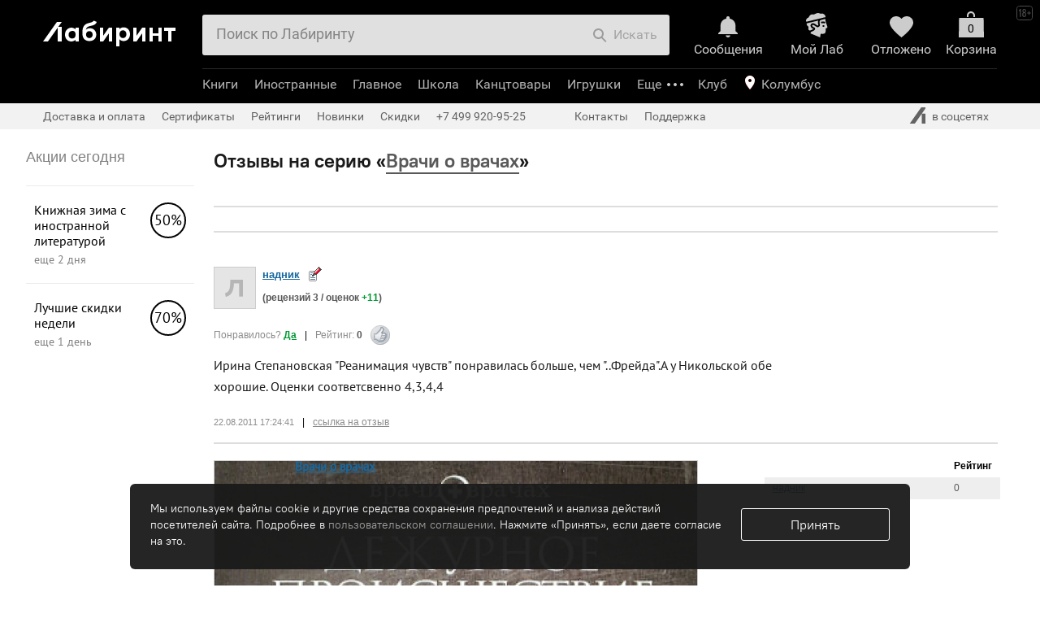

--- FILE ---
content_type: application/javascript
request_url: https://js2.labirint.ru/plupload/i18n/ru.js?1650267587
body_size: 253
content:
// Russian
plupload.addI18n({
    'Select files' : 'Выберите файлы',
    'Add files to the upload queue and click the start button.' : 'Добавьте файлы в очередь и нажмите кнопку "Загрузить файлы".',
    'Filename' : 'Имя файла',
    'Status' : 'Статус',
    'Size' : 'Размер',
    'Add files' : 'Добавить файлы',
    'Stop current upload' : 'Остановить загрузку',
    'Start uploading queue' : 'Загрузить файлы',
    'Uploaded %d/%d files': 'Загружено %d из %d файлов',
    'N/A' : 'Не известно',
    'Drag files here.' : 'Перетащите файлы сюда.',
    'File extension error.': 'Неправильное расширение файла.',
    'File size error.': 'Слишком большой файл.',
    'Init error.': 'Ошибка инициализации.',
    'HTTP Error.': 'Ошибка HTTP.',
    'Security error.': 'Ошибка безопасности.',
    'Generic error.': 'Общая ошибка.',
    'IO error.': 'Ошибка ввода-вывода.'
});

--- FILE ---
content_type: application/javascript
request_url: https://js2.labirint.ru/lazyload/lazyload.min.js?1721127567
body_size: 3114
content:
function _typeof(n){return _typeof="function"==typeof Symbol&&"symbol"==typeof Symbol.iterator?function(n){return typeof n}:function(n){return n&&"function"==typeof Symbol&&n.constructor===Symbol&&n!==Symbol.prototype?"symbol":typeof n},_typeof(n)}!function(n,t){"object"===("undefined"==typeof exports?"undefined":_typeof(exports))&&"undefined"!=typeof module?module.exports=t():"function"==typeof define&&define.amd?define(t):(n="undefined"!=typeof globalThis?globalThis:n||self).LazyLoad=t()}(this,(function(){"use strict";function n(){return n=Object.assign||function(n){for(var t=1;t<arguments.length;t++){var e=arguments[t];for(var o in e)Object.prototype.hasOwnProperty.call(e,o)&&(n[o]=e[o])}return n},n.apply(this,arguments)}var t="undefined"!=typeof window,e=t&&!("onscroll"in window)||"undefined"!=typeof navigator&&/(gle|ing|ro)bot|crawl|spider/i.test(navigator.userAgent),o=t&&"IntersectionObserver"in window,i=t&&"classList"in document.createElement("p"),a=t&&window.devicePixelRatio>1,r={elements_selector:".lazy",container:e||t?document:null,threshold:300,thresholds:null,data_src:"src",data_srcset:"srcset",data_sizes:"sizes",data_bg:"bg",data_bg_hidpi:"bg-hidpi",data_bg_multi:"bg-multi",data_bg_multi_hidpi:"bg-multi-hidpi",data_bg_set:"bg-set",data_poster:"poster",class_applied:"applied",class_loading:"loading",class_loaded:"loaded",class_error:"error",class_entered:"entered",class_exited:"exited",unobserve_completed:!0,unobserve_entered:!1,cancel_on_exit:!0,callback_enter:null,callback_exit:null,callback_applied:null,callback_loading:null,callback_loaded:null,callback_error:null,callback_finish:null,callback_cancel:null,use_native:!1,restore_on_error:!1},c=function(t){return n({},r,t)},u=function(n,t){var e,o="LazyLoad::Initialized",i=new n(t);try{e=new CustomEvent(o,{detail:{instance:i}})}catch(n){(e=document.createEvent("CustomEvent")).initCustomEvent(o,!1,!1,{instance:i})}window.dispatchEvent(e)},l="src",s="srcset",f="sizes",d="poster",_="llOriginalAttrs",g="data",b="loading",v="loaded",p="applied",m="error",h="native",y="data-",E="ll-status",I=function(n,t){return n.getAttribute(y+t)},k=function(n){return I(n,E)},w=function(n,t){return function(n,t,e){var o=y+t;null!==e?n.setAttribute(o,e):n.removeAttribute(o)}(n,E,t)},A=function(n){return w(n,null)},L=function(n){return null===k(n)},O=function(n){return k(n)===h},x=[b,v,p,m],C=function(n,t,e,o){n&&(void 0===o?void 0===e?n(t):n(t,e):n(t,e,o))},N=function(n,t){i?n.classList.add(t):n.className+=(n.className?" ":"")+t},M=function(n,t){i?n.classList.remove(t):n.className=n.className.replace(new RegExp("(^|\\s+)"+t+"(\\s+|$)")," ").replace(/^\s+/,"").replace(/\s+$/,"")},z=function(n){return n.llTempImage},T=function(n,t){if(t){var e=t._observer;e&&e.unobserve(n)}},R=function(n,t){n&&(n.loadingCount+=t)},S=function(n,t){n&&(n.toLoadCount=t)},G=function(n){for(var t,e=[],o=0;t=n.children[o];o+=1)"SOURCE"===t.tagName&&e.push(t);return e},j=function(n,t){var e=n.parentNode;e&&"PICTURE"===e.tagName&&G(e).forEach(t)},D=function(n,t){G(n).forEach(t)},H=[l],V=[l,d],F=[l,s,f],B=[g],J=function(n){return!!n[_]},P=function(n){return n[_]},U=function(n){return delete n[_]},$=function(n,t){if(!J(n)){var e={};t.forEach((function(t){e[t]=n.getAttribute(t)})),n[_]=e}},q=function(n,t){if(J(n)){var e=P(n);t.forEach((function(t){!function(n,t,e){e?n.setAttribute(t,e):n.removeAttribute(t)}(n,t,e[t])}))}},K=function(n,t,e){N(n,t.class_applied),w(n,p),e&&(t.unobserve_completed&&T(n,t),C(t.callback_applied,n,e))},Q=function(n,t,e){N(n,t.class_loading),w(n,b),e&&(R(e,1),C(t.callback_loading,n,e))},W=function(n,t,e){e&&n.setAttribute(t,e)},X=function(n,t){W(n,f,I(n,t.data_sizes)),W(n,s,I(n,t.data_srcset)),W(n,l,I(n,t.data_src))},Y={IMG:function(n,t){j(n,(function(n){$(n,F),X(n,t)})),$(n,F),X(n,t)},IFRAME:function(n,t){$(n,H),W(n,l,I(n,t.data_src))},VIDEO:function(n,t){D(n,(function(n){$(n,H),W(n,l,I(n,t.data_src))})),$(n,V),W(n,d,I(n,t.data_poster)),W(n,l,I(n,t.data_src)),n.load()},OBJECT:function(n,t){$(n,B),W(n,g,I(n,t.data_src))}},Z=["IMG","IFRAME","VIDEO","OBJECT"],nn=function(n,t){!t||function(n){return n.loadingCount>0}(t)||function(n){return n.toLoadCount>0}(t)||C(n.callback_finish,t)},tn=function(n,t,e){n.addEventListener(t,e),n.llEvLisnrs[t]=e},en=function(n,t,e){n.removeEventListener(t,e)},on=function(n){return!!n.llEvLisnrs},an=function(n){if(on(n)){var t=n.llEvLisnrs;for(var e in t){var o=t[e];en(n,e,o)}delete n.llEvLisnrs}},rn=function(n,t,e){!function(n){delete n.llTempImage}(n),R(e,-1),function(n){n&&(n.toLoadCount-=1)}(e),M(n,t.class_loading),t.unobserve_completed&&T(n,e)},cn=function(n,t,e){var o=z(n)||n;if(!on(o)){!function(n,t,e){on(n)||(n.llEvLisnrs={});var o="VIDEO"===n.tagName?"loadeddata":"load";tn(n,o,t),tn(n,"error",e)}(o,(function(i){!function(n,t,e,o){var i=O(t);rn(t,e,o),N(t,e.class_loaded),w(t,v),C(e.callback_loaded,t,o),i||nn(e,o)}(0,n,t,e),an(o)}),(function(i){!function(n,t,e,o){var i=O(t);rn(t,e,o),N(t,e.class_error),w(t,m),C(e.callback_error,t,o),e.restore_on_error&&q(t,F),i||nn(e,o)}(0,n,t,e),an(o)}))}},un=function(n,t,e){!function(n){n.llTempImage=document.createElement("IMG")}(n),cn(n,t,e),function(n){J(n)||(n[_]={backgroundImage:n.style.backgroundImage})}(n),function(n,t,e){var o=I(n,t.data_bg),i=I(n,t.data_bg_hidpi),r=a&&i?i:o;r&&(n.style.backgroundImage='url("'.concat(r,'")'),z(n).setAttribute(l,r),Q(n,t,e))}(n,t,e),function(n,t,e){var o=I(n,t.data_bg_multi),i=I(n,t.data_bg_multi_hidpi),r=a&&i?i:o;r&&(n.style.backgroundImage=r,K(n,t,e))}(n,t,e),function(n,t,e){var o=I(n,t.data_bg_set);if(o){var i=o.split("|"),a=i.map((function(n){return"image-set(".concat(n,")")}));n.style.backgroundImage=a.join(),""===n.style.backgroundImage&&(a=i.map((function(n){return"-webkit-image-set(".concat(n,")")})),n.style.backgroundImage=a.join()),K(n,t,e)}}(n,t,e)},ln=function(n,t,e){cn(n,t,e),function(n,t,e){var o=Y[n.tagName];o&&(o(n,t),Q(n,t,e))}(n,t,e)},sn=function(n,t,e){!function(n){return Z.indexOf(n.tagName)>-1}(n)?un(n,t,e):ln(n,t,e)},fn=function(n,t,e){n.setAttribute("loading","lazy"),cn(n,t,e),function(n,t){var e=Y[n.tagName];e&&e(n,t)}(n,t),w(n,h)},dn=function(n){n.removeAttribute(l),n.removeAttribute(s),n.removeAttribute(f)},_n=function(n){j(n,(function(n){q(n,F)})),q(n,F)},gn={IMG:_n,IFRAME:function(n){q(n,H)},VIDEO:function(n){D(n,(function(n){q(n,H)})),q(n,V),n.load()},OBJECT:function(n){q(n,B)}},bn=function(n){var t=gn[n.tagName];t?t(n):function(n){if(J(n)){var t=P(n);n.style.backgroundImage=t.backgroundImage}}(n)},vn=function(n,t){bn(n),function(n,t){L(n)||O(n)||(M(n,t.class_entered),M(n,t.class_exited),M(n,t.class_applied),M(n,t.class_loading),M(n,t.class_loaded),M(n,t.class_error))}(n,t),A(n),U(n)},pn=function(n,t,e,o){e.cancel_on_exit&&function(n){return k(n)===b}(n)&&"IMG"===n.tagName&&(an(n),function(n){j(n,(function(n){dn(n)})),dn(n)}(n),_n(n),M(n,e.class_loading),R(o,-1),A(n),C(e.callback_cancel,n,t,o))},mn=function(n,t,e,o){var i=function(n){return x.indexOf(k(n))>=0}(n);w(n,"entered"),N(n,e.class_entered),M(n,e.class_exited),function(n,t,e){t.unobserve_entered&&T(n,e)}(n,e,o),C(e.callback_enter,n,t,o),i||sn(n,e,o)},hn=["IMG","IFRAME","VIDEO"],yn=function(n){return n.use_native&&"loading"in HTMLImageElement.prototype},En=function(n,t,e){n.forEach((function(n){return function(n){return n.isIntersecting||n.intersectionRatio>0}(n)?mn(n.target,n,t,e):function(n,t,e,o){L(n)||(N(n,e.class_exited),pn(n,t,e,o),C(e.callback_exit,n,t,o))}(n.target,n,t,e)}))},In=function(n,t){o&&!yn(n)&&(t._observer=new IntersectionObserver((function(e){En(e,n,t)}),function(n){return{root:n.container===document?null:n.container,rootMargin:n.thresholds||n.threshold+"px"}}(n)))},kn=function(n){return Array.prototype.slice.call(n)},wn=function(n){return n.container.querySelectorAll(n.elements_selector)},An=function(n){return function(n){return k(n)===m}(n)},Ln=function(n,t){return function(n){return kn(n).filter(L)}(n||wn(t))},On=function(n,t){var e;(e=wn(n),kn(e).filter(An)).forEach((function(t){M(t,n.class_error),A(t)})),t.update()},xn=function(n,e){var o=c(n);this._settings=o,this.loadingCount=0,In(o,this),function(n,e){t&&(e._onlineHandler=function(){On(n,e)},window.addEventListener("online",e._onlineHandler))}(o,this),this.update(e)};return xn.prototype={update:function(n){var t,i,a=this._settings,r=Ln(n,a);(S(this,r.length),!e&&o)?yn(a)?function(n,t,e){n.forEach((function(n){-1!==hn.indexOf(n.tagName)&&fn(n,t,e)})),S(e,0)}(r,a,this):(t=this._observer,i=r,function(n){n.disconnect()}(t),function(n,t){t.forEach((function(t){n.observe(t)}))}(t,i)):this.loadAll(r)},destroy:function(){var n;this._observer&&this._observer.disconnect(),n=this,t&&window.removeEventListener("online",n._onlineHandler),wn(this._settings).forEach((function(n){U(n)})),delete this._observer,delete this._settings,delete this._onlineHandler,delete this.loadingCount,delete this.toLoadCount},loadAll:function(n){var t=this,e=this._settings;Ln(n,e).forEach((function(n){T(n,t),sn(n,e,t)}))},restoreAll:function(){var n=this._settings;wn(n).forEach((function(t){vn(t,n)}))}},xn.load=function(n,t){var e=c(t);sn(n,e)},xn.resetStatus=function(n){A(n)},t&&function(n,t){if(t)if(t.length)for(var e,o=0;e=t[o];o+=1)u(n,e);else u(n,t)}(xn,window.lazyLoadOptions),xn}));

--- FILE ---
content_type: application/javascript
request_url: https://js2.labirint.ru/applications.min.js?1721900017
body_size: 883
content:
function showApplicationsForm(a){"none"==$("#books-applications-form").css("display")?($("#books-applications-form").slideDown(600),a.innerHTML="Скрыть"):($("#books-applications-form").slideUp(600),a.innerHTML="Добавить заявку")}function showSearchingForm(a){"none"==$("#books-applications-searchform").css("display")?($("#books-applications-searchform").slideDown(600),a.innerHTML="Скрыть"):($("#books-applications-searchform").slideUp(600),a.innerHTML="Поиск товаров")}function booksSearching(){var a=$("input[name=searching_text]").val(),t=$("form[name=applications_searching_form] select");a.length>2&&(t.children().remove(),t.addClass("multiple-upload"),JsHttpRequest.query("/ajax.php",{cl_name:"applications",me_name:"search",text:a},(function(a,o){if(a.err)alert(a.err);else if(a.books.length)for(n in a.books)creatSelectElement(t,a.books[n]);else $("<option>").attr({value:"",title:"Поиск не дал результатов"}).html("Ничего не найдено").appendTo(t);t.removeClass("multiple-upload")}),!0))}function creatSelectElement(a,t){var n=t.namefull+(t.authors?", Авторы: "+t.authors:""),o=t.number+". "+t.name_short+(t.authors_short?", <i>"+t.authors_short+"</i>":"");$("<option>").attr({value:t.id_books,title:n}).html(o).appendTo(a)}function sendApplication(a){return $.post("/ajax.php",{cl_name:"applications",me_name:"add",id_books:a})}function addApplication(a){var t=$("#applications-item-action"+a).html("загрузка...").addClass("ajax_upload");sendApplication(a).done((function(n){n&&(n=$.parseJSON(n))?(p(a).find(".applications-count").html(n.count),t.html("Заявка добавлена").removeClass("ajax_upload")):alert("Ошибка, повторите позже")})).fail((function(t,n){$("#applications-item-action"+a).html("ошибка!").removeClass("ajax_upload"),alert(t.responseText)}))}$((function(){$(".add-application-link").on("click",(function(){var a=$(this);return a.hasClass("full-input__button_load")||(a.addClass("full-input__button_load"),a.attr("disabled","disabled"),sendApplication(a.data("id")).done((function(t){t&&(t=$.parseJSON(t))?("undefined"!=typeof analytics&&analytics.analyticsManager.sendEventSimple({eventType:Analytics.EVENTS_TYPE.submitApplication},analytics.getDataItem(document.querySelector("#product-info"))),a.next(".write-comment__applications-count").html("Заявок на рецензию: "+t.count+" шт."),a.prev(".full-input__button"),a.detach()):(alert("Ошибка, повторите позже"),a.removeClass("full-input__button_load"),a.removeAttr("disabled"))})).fail((function(t,n){alert(t.responseText),a.removeClass("full-input__button_load"),a.removeAttr("disabled")}))),!1}))}));

--- FILE ---
content_type: application/javascript
request_url: https://js2.labirint.ru/swiper.min.js?1721900018
body_size: 40042
content:
function _typeof(e){return _typeof="function"==typeof Symbol&&"symbol"==typeof Symbol.iterator?function(e){return typeof e}:function(e){return e&&"function"==typeof Symbol&&e.constructor===Symbol&&e!==Symbol.prototype?"symbol":typeof e},_typeof(e)}!function(e,t){"object"===("undefined"==typeof exports?"undefined":_typeof(exports))&&"undefined"!=typeof module?module.exports=t():"function"==typeof define&&define.amd?define(t):(e=e||self).Swiper=t()}(this,(function(){"use strict";var e="undefined"==typeof document?{body:{},addEventListener:function(){},removeEventListener:function(){},activeElement:{blur:function(){},nodeName:""},querySelector:function(){return null},querySelectorAll:function(){return[]},getElementById:function(){return null},createEvent:function(){return{initEvent:function(){}}},createElement:function(){return{children:[],childNodes:[],style:{},setAttribute:function(){},getElementsByTagName:function(){return[]}}},location:{hash:""}}:document,t="undefined"==typeof window?{document:e,navigator:{userAgent:""},location:{},history:{},CustomEvent:function(){return this},addEventListener:function(){},removeEventListener:function(){},getComputedStyle:function(){return{getPropertyValue:function(){return""}}},Image:function(){},Date:function(){},screen:{},setTimeout:function(){},clearTimeout:function(){}}:window,a=function(e){for(var t=0;t<e.length;t+=1)this[t]=e[t];return this.length=e.length,this};function i(i,s){var r=[],n=0;if(i&&!s&&i instanceof a)return i;if(i)if("string"==typeof i){var o,l,d=i.trim();if(d.indexOf("<")>=0&&d.indexOf(">")>=0){var p="div";for(0===d.indexOf("<li")&&(p="ul"),0===d.indexOf("<tr")&&(p="tbody"),0!==d.indexOf("<td")&&0!==d.indexOf("<th")||(p="tr"),0===d.indexOf("<tbody")&&(p="table"),0===d.indexOf("<option")&&(p="select"),(l=e.createElement(p)).innerHTML=d,n=0;n<l.childNodes.length;n+=1)r.push(l.childNodes[n])}else for(o=s||"#"!==i[0]||i.match(/[ .<>:~]/)?(s||e).querySelectorAll(i.trim()):[e.getElementById(i.trim().split("#")[1])],n=0;n<o.length;n+=1)o[n]&&r.push(o[n])}else if(i.nodeType||i===t||i===e)r.push(i);else if(i.length>0&&i[0].nodeType)for(n=0;n<i.length;n+=1)r.push(i[n]);return new a(r)}function s(e){for(var t=[],a=0;a<e.length;a+=1)-1===t.indexOf(e[a])&&t.push(e[a]);return t}i.fn=a.prototype,i.Class=a,i.Dom7=a;var r={addClass:function(e){if(void 0===e)return this;for(var t=e.split(" "),a=0;a<t.length;a+=1)for(var i=0;i<this.length;i+=1)void 0!==this[i]&&void 0!==this[i].classList&&this[i].classList.add(t[a]);return this},removeClass:function(e){for(var t=e.split(" "),a=0;a<t.length;a+=1)for(var i=0;i<this.length;i+=1)void 0!==this[i]&&void 0!==this[i].classList&&this[i].classList.remove(t[a]);return this},hasClass:function(e){return!!this[0]&&this[0].classList.contains(e)},toggleClass:function(e){for(var t=e.split(" "),a=0;a<t.length;a+=1)for(var i=0;i<this.length;i+=1)void 0!==this[i]&&void 0!==this[i].classList&&this[i].classList.toggle(t[a]);return this},attr:function(e,t){var a=arguments;if(1===arguments.length&&"string"==typeof e)return this[0]?this[0].getAttribute(e):void 0;for(var i=0;i<this.length;i+=1)if(2===a.length)this[i].setAttribute(e,t);else for(var s in e)this[i][s]=e[s],this[i].setAttribute(s,e[s]);return this},removeAttr:function(e){for(var t=0;t<this.length;t+=1)this[t].removeAttribute(e);return this},data:function(e,t){var a;if(void 0!==t){for(var i=0;i<this.length;i+=1)(a=this[i]).dom7ElementDataStorage||(a.dom7ElementDataStorage={}),a.dom7ElementDataStorage[e]=t;return this}if(a=this[0]){if(a.dom7ElementDataStorage&&e in a.dom7ElementDataStorage)return a.dom7ElementDataStorage[e];var s=a.getAttribute("data-"+e);return s||void 0}},transform:function(e){for(var t=0;t<this.length;t+=1){var a=this[t].style;a.webkitTransform=e,a.transform=e}return this},transition:function(e){"string"!=typeof e&&(e+="ms");for(var t=0;t<this.length;t+=1){var a=this[t].style;a.webkitTransitionDuration=e,a.transitionDuration=e}return this},on:function(){for(var e,t=[],a=arguments.length;a--;)t[a]=arguments[a];var s=t[0],r=t[1],n=t[2],o=t[3];function l(e){var t=e.target;if(t){var a=e.target.dom7EventData||[];if(a.indexOf(e)<0&&a.unshift(e),i(t).is(r))n.apply(t,a);else for(var s=i(t).parents(),o=0;o<s.length;o+=1)i(s[o]).is(r)&&n.apply(s[o],a)}}function d(e){var t=e&&e.target&&e.target.dom7EventData||[];t.indexOf(e)<0&&t.unshift(e),n.apply(this,t)}"function"==typeof t[1]&&(s=(e=t)[0],n=e[1],o=e[2],r=void 0),o||(o=!1);for(var p,c=s.split(" "),u=0;u<this.length;u+=1){var h=this[u];if(r)for(p=0;p<c.length;p+=1){var v=c[p];h.dom7LiveListeners||(h.dom7LiveListeners={}),h.dom7LiveListeners[v]||(h.dom7LiveListeners[v]=[]),h.dom7LiveListeners[v].push({listener:n,proxyListener:l}),h.addEventListener(v,l,o)}else for(p=0;p<c.length;p+=1){var f=c[p];h.dom7Listeners||(h.dom7Listeners={}),h.dom7Listeners[f]||(h.dom7Listeners[f]=[]),h.dom7Listeners[f].push({listener:n,proxyListener:d}),h.addEventListener(f,d,o)}}return this},off:function(){for(var e,t=[],a=arguments.length;a--;)t[a]=arguments[a];var i=t[0],s=t[1],r=t[2],n=t[3];"function"==typeof t[1]&&(i=(e=t)[0],r=e[1],n=e[2],s=void 0),n||(n=!1);for(var o=i.split(" "),l=0;l<o.length;l+=1)for(var d=o[l],p=0;p<this.length;p+=1){var c=this[p],u=void 0;if(!s&&c.dom7Listeners?u=c.dom7Listeners[d]:s&&c.dom7LiveListeners&&(u=c.dom7LiveListeners[d]),u&&u.length)for(var h=u.length-1;h>=0;h-=1){var v=u[h];r&&v.listener===r||r&&v.listener&&v.listener.dom7proxy&&v.listener.dom7proxy===r?(c.removeEventListener(d,v.proxyListener,n),u.splice(h,1)):r||(c.removeEventListener(d,v.proxyListener,n),u.splice(h,1))}}return this},trigger:function(){for(var a=[],i=arguments.length;i--;)a[i]=arguments[i];for(var s=a[0].split(" "),r=a[1],n=0;n<s.length;n+=1)for(var o=s[n],l=0;l<this.length;l+=1){var d=this[l],p=void 0;try{p=new t.CustomEvent(o,{detail:r,bubbles:!0,cancelable:!0})}catch(t){(p=e.createEvent("Event")).initEvent(o,!0,!0),p.detail=r}d.dom7EventData=a.filter((function(e,t){return t>0})),d.dispatchEvent(p),d.dom7EventData=[],delete d.dom7EventData}return this},transitionEnd:function(e){var t,a=["webkitTransitionEnd","transitionend"],i=this;function s(r){if(r.target===this)for(e.call(this,r),t=0;t<a.length;t+=1)i.off(a[t],s)}if(e)for(t=0;t<a.length;t+=1)i.on(a[t],s);return this},outerWidth:function(e){if(this.length>0){if(e){var t=this.styles();return this[0].offsetWidth+parseFloat(t.getPropertyValue("margin-right"))+parseFloat(t.getPropertyValue("margin-left"))}return this[0].offsetWidth}return null},outerHeight:function(e){if(this.length>0){if(e){var t=this.styles();return this[0].offsetHeight+parseFloat(t.getPropertyValue("margin-top"))+parseFloat(t.getPropertyValue("margin-bottom"))}return this[0].offsetHeight}return null},offset:function(){if(this.length>0){var a=this[0],i=a.getBoundingClientRect(),s=e.body,r=a.clientTop||s.clientTop||0,n=a.clientLeft||s.clientLeft||0,o=a===t?t.scrollY:a.scrollTop,l=a===t?t.scrollX:a.scrollLeft;return{top:i.top+o-r,left:i.left+l-n}}return null},css:function(e,a){var i;if(1===arguments.length){if("string"!=typeof e){for(i=0;i<this.length;i+=1)for(var s in e)this[i].style[s]=e[s];return this}if(this[0])return t.getComputedStyle(this[0],null).getPropertyValue(e)}if(2===arguments.length&&"string"==typeof e){for(i=0;i<this.length;i+=1)this[i].style[e]=a;return this}return this},each:function(e){if(!e)return this;for(var t=0;t<this.length;t+=1)if(!1===e.call(this[t],t,this[t]))return this;return this},html:function(e){if(void 0===e)return this[0]?this[0].innerHTML:void 0;for(var t=0;t<this.length;t+=1)this[t].innerHTML=e;return this},text:function(e){if(void 0===e)return this[0]?this[0].textContent.trim():null;for(var t=0;t<this.length;t+=1)this[t].textContent=e;return this},is:function(s){var r,n,o=this[0];if(!o||void 0===s)return!1;if("string"==typeof s){if(o.matches)return o.matches(s);if(o.webkitMatchesSelector)return o.webkitMatchesSelector(s);if(o.msMatchesSelector)return o.msMatchesSelector(s);for(r=i(s),n=0;n<r.length;n+=1)if(r[n]===o)return!0;return!1}if(s===e)return o===e;if(s===t)return o===t;if(s.nodeType||s instanceof a){for(r=s.nodeType?[s]:s,n=0;n<r.length;n+=1)if(r[n]===o)return!0;return!1}return!1},index:function(){var e,t=this[0];if(t){for(e=0;null!==(t=t.previousSibling);)1===t.nodeType&&(e+=1);return e}},eq:function(e){if(void 0===e)return this;var t,i=this.length;return new a(e>i-1?[]:e<0?(t=i+e)<0?[]:[this[t]]:[this[e]])},append:function(){for(var t,i=[],s=arguments.length;s--;)i[s]=arguments[s];for(var r=0;r<i.length;r+=1){t=i[r];for(var n=0;n<this.length;n+=1)if("string"==typeof t){var o=e.createElement("div");for(o.innerHTML=t;o.firstChild;)this[n].appendChild(o.firstChild)}else if(t instanceof a)for(var l=0;l<t.length;l+=1)this[n].appendChild(t[l]);else this[n].appendChild(t)}return this},prepend:function(t){var i,s;for(i=0;i<this.length;i+=1)if("string"==typeof t){var r=e.createElement("div");for(r.innerHTML=t,s=r.childNodes.length-1;s>=0;s-=1)this[i].insertBefore(r.childNodes[s],this[i].childNodes[0])}else if(t instanceof a)for(s=0;s<t.length;s+=1)this[i].insertBefore(t[s],this[i].childNodes[0]);else this[i].insertBefore(t,this[i].childNodes[0]);return this},next:function(e){return this.length>0?e?this[0].nextElementSibling&&i(this[0].nextElementSibling).is(e)?new a([this[0].nextElementSibling]):new a([]):this[0].nextElementSibling?new a([this[0].nextElementSibling]):new a([]):new a([])},nextAll:function(e){var t=[],s=this[0];if(!s)return new a([]);for(;s.nextElementSibling;){var r=s.nextElementSibling;e?i(r).is(e)&&t.push(r):t.push(r),s=r}return new a(t)},prev:function(e){if(this.length>0){var t=this[0];return e?t.previousElementSibling&&i(t.previousElementSibling).is(e)?new a([t.previousElementSibling]):new a([]):t.previousElementSibling?new a([t.previousElementSibling]):new a([])}return new a([])},prevAll:function(e){var t=[],s=this[0];if(!s)return new a([]);for(;s.previousElementSibling;){var r=s.previousElementSibling;e?i(r).is(e)&&t.push(r):t.push(r),s=r}return new a(t)},parent:function(e){for(var t=[],a=0;a<this.length;a+=1)null!==this[a].parentNode&&(e?i(this[a].parentNode).is(e)&&t.push(this[a].parentNode):t.push(this[a].parentNode));return i(s(t))},parents:function(e){for(var t=[],a=0;a<this.length;a+=1)for(var r=this[a].parentNode;r;)e?i(r).is(e)&&t.push(r):t.push(r),r=r.parentNode;return i(s(t))},closest:function(e){var t=this;return void 0===e?new a([]):(t.is(e)||(t=t.parents(e).eq(0)),t)},find:function(e){for(var t=[],i=0;i<this.length;i+=1)for(var s=this[i].querySelectorAll(e),r=0;r<s.length;r+=1)t.push(s[r]);return new a(t)},children:function(e){for(var t=[],r=0;r<this.length;r+=1)for(var n=this[r].childNodes,o=0;o<n.length;o+=1)e?1===n[o].nodeType&&i(n[o]).is(e)&&t.push(n[o]):1===n[o].nodeType&&t.push(n[o]);return new a(s(t))},remove:function(){for(var e=0;e<this.length;e+=1)this[e].parentNode&&this[e].parentNode.removeChild(this[e]);return this},add:function(){for(var e=[],t=arguments.length;t--;)e[t]=arguments[t];var a,s,r=this;for(a=0;a<e.length;a+=1){var n=i(e[a]);for(s=0;s<n.length;s+=1)r[r.length]=n[s],r.length+=1}return r},styles:function(){return this[0]?t.getComputedStyle(this[0],null):{}}};Object.keys(r).forEach((function(e){i.fn[e]=r[e]}));var n,o,l,d={deleteProps:function(e){var t=e;Object.keys(t).forEach((function(e){try{t[e]=null}catch(e){}try{delete t[e]}catch(e){}}))},nextTick:function(e,t){return void 0===t&&(t=0),setTimeout(e,t)},now:function(){return Date.now()},getTranslate:function(e,a){var i,s,r;void 0===a&&(a="x");var n=t.getComputedStyle(e,null);return t.WebKitCSSMatrix?((s=n.transform||n.webkitTransform).split(",").length>6&&(s=s.split(", ").map((function(e){return e.replace(",",".")})).join(", ")),r=new t.WebKitCSSMatrix("none"===s?"":s)):i=(r=n.MozTransform||n.OTransform||n.MsTransform||n.msTransform||n.transform||n.getPropertyValue("transform").replace("translate(","matrix(1, 0, 0, 1,")).toString().split(","),"x"===a&&(s=t.WebKitCSSMatrix?r.m41:16===i.length?parseFloat(i[12]):parseFloat(i[4])),"y"===a&&(s=t.WebKitCSSMatrix?r.m42:16===i.length?parseFloat(i[13]):parseFloat(i[5])),s||0},parseUrlQuery:function(e){var a,i,s,r,n={},o=e||t.location.href;if("string"==typeof o&&o.length)for(r=(i=(o=o.indexOf("?")>-1?o.replace(/\S*\?/,""):"").split("&").filter((function(e){return""!==e}))).length,a=0;a<r;a+=1)s=i[a].replace(/#\S+/g,"").split("="),n[decodeURIComponent(s[0])]=void 0===s[1]?void 0:decodeURIComponent(s[1])||"";return n},isObject:function(e){return"object"===_typeof(e)&&null!==e&&e.constructor&&e.constructor===Object},extend:function(){for(var e=[],t=arguments.length;t--;)e[t]=arguments[t];for(var a=Object(e[0]),i=1;i<e.length;i+=1){var s=e[i];if(null!=s)for(var r=Object.keys(Object(s)),n=0,o=r.length;n<o;n+=1){var l=r[n],p=Object.getOwnPropertyDescriptor(s,l);void 0!==p&&p.enumerable&&(d.isObject(a[l])&&d.isObject(s[l])?d.extend(a[l],s[l]):!d.isObject(a[l])&&d.isObject(s[l])?(a[l]={},d.extend(a[l],s[l])):a[l]=s[l])}}return a}},p=(o=e.createElement("div"),{touch:t.Modernizr&&!0===t.Modernizr.touch||!!(t.navigator.maxTouchPoints>0||"ontouchstart"in t||t.DocumentTouch&&e instanceof t.DocumentTouch),pointerEvents:!!(t.navigator.pointerEnabled||t.PointerEvent||"maxTouchPoints"in t.navigator&&t.navigator.maxTouchPoints>0),prefixedPointerEvents:!!t.navigator.msPointerEnabled,transition:(n=o.style,"transition"in n||"webkitTransition"in n||"MozTransition"in n),transforms3d:t.Modernizr&&!0===t.Modernizr.csstransforms3d||function(){var e=o.style;return"webkitPerspective"in e||"MozPerspective"in e||"OPerspective"in e||"MsPerspective"in e||"perspective"in e}(),flexbox:function(){for(var e=o.style,t="alignItems webkitAlignItems webkitBoxAlign msFlexAlign mozBoxAlign webkitFlexDirection msFlexDirection mozBoxDirection mozBoxOrient webkitBoxDirection webkitBoxOrient".split(" "),a=0;a<t.length;a+=1)if(t[a]in e)return!0;return!1}(),observer:"MutationObserver"in t||"WebkitMutationObserver"in t,passiveListener:function(){var e=!1;try{var a=Object.defineProperty({},"passive",{get:function(){e=!0}});t.addEventListener("testPassiveListener",null,a)}catch(e){}return e}(),gestures:"ongesturestart"in t}),c={isIE:!!t.navigator.userAgent.match(/Trident/g)||!!t.navigator.userAgent.match(/MSIE/g),isEdge:!!t.navigator.userAgent.match(/Edge/g),isSafari:(l=t.navigator.userAgent.toLowerCase(),l.indexOf("safari")>=0&&l.indexOf("chrome")<0&&l.indexOf("android")<0),isUiWebView:/(iPhone|iPod|iPad).*AppleWebKit(?!.*Safari)/i.test(t.navigator.userAgent)},u=function(e){void 0===e&&(e={});var t=this;t.params=e,t.eventsListeners={},t.params&&t.params.on&&Object.keys(t.params.on).forEach((function(e){t.on(e,t.params.on[e])}))},h={components:{configurable:!0}};u.prototype.on=function(e,t,a){var i=this;if("function"!=typeof t)return i;var s=a?"unshift":"push";return e.split(" ").forEach((function(e){i.eventsListeners[e]||(i.eventsListeners[e]=[]),i.eventsListeners[e][s](t)})),i},u.prototype.once=function(e,t,a){var i=this;if("function"!=typeof t)return i;function s(){for(var a=[],r=arguments.length;r--;)a[r]=arguments[r];t.apply(i,a),i.off(e,s),s.f7proxy&&delete s.f7proxy}return s.f7proxy=t,i.on(e,s,a)},u.prototype.off=function(e,t){var a=this;return a.eventsListeners?(e.split(" ").forEach((function(e){void 0===t?a.eventsListeners[e]=[]:a.eventsListeners[e]&&a.eventsListeners[e].length&&a.eventsListeners[e].forEach((function(i,s){(i===t||i.f7proxy&&i.f7proxy===t)&&a.eventsListeners[e].splice(s,1)}))})),a):a},u.prototype.emit=function(){for(var e=[],t=arguments.length;t--;)e[t]=arguments[t];var a,i,s,r=this;return r.eventsListeners?("string"==typeof e[0]||Array.isArray(e[0])?(a=e[0],i=e.slice(1,e.length),s=r):(a=e[0].events,i=e[0].data,s=e[0].context||r),(Array.isArray(a)?a:a.split(" ")).forEach((function(e){if(r.eventsListeners&&r.eventsListeners[e]){var t=[];r.eventsListeners[e].forEach((function(e){t.push(e)})),t.forEach((function(e){e.apply(s,i)}))}})),r):r},u.prototype.useModulesParams=function(e){var t=this;t.modules&&Object.keys(t.modules).forEach((function(a){var i=t.modules[a];i.params&&d.extend(e,i.params)}))},u.prototype.useModules=function(e){void 0===e&&(e={});var t=this;t.modules&&Object.keys(t.modules).forEach((function(a){var i=t.modules[a],s=e[a]||{};i.instance&&Object.keys(i.instance).forEach((function(e){var a=i.instance[e];t[e]="function"==typeof a?a.bind(t):a})),i.on&&t.on&&Object.keys(i.on).forEach((function(e){t.on(e,i.on[e])})),i.create&&i.create.bind(t)(s)}))},h.components.set=function(e){this.use&&this.use(e)},u.installModule=function(e){for(var t=[],a=arguments.length-1;a-- >0;)t[a]=arguments[a+1];var i=this;i.prototype.modules||(i.prototype.modules={});var s=e.name||Object.keys(i.prototype.modules).length+"_"+d.now();return i.prototype.modules[s]=e,e.proto&&Object.keys(e.proto).forEach((function(t){i.prototype[t]=e.proto[t]})),e.static&&Object.keys(e.static).forEach((function(t){i[t]=e.static[t]})),e.install&&e.install.apply(i,t),i},u.use=function(e){for(var t=[],a=arguments.length-1;a-- >0;)t[a]=arguments[a+1];var i=this;return Array.isArray(e)?(e.forEach((function(e){return i.installModule(e)})),i):i.installModule.apply(i,[e].concat(t))},Object.defineProperties(u,h);var v={updateSize:function(){var e,t,a=this,i=a.$el;e=void 0!==a.params.width?a.params.width:i[0].clientWidth,t=void 0!==a.params.height?a.params.height:i[0].clientHeight,0===e&&a.isHorizontal()||0===t&&a.isVertical()||(e=e-parseInt(i.css("padding-left"),10)-parseInt(i.css("padding-right"),10),t=t-parseInt(i.css("padding-top"),10)-parseInt(i.css("padding-bottom"),10),d.extend(a,{width:e,height:t,size:a.isHorizontal()?e:t}))},updateSlides:function(){var e=this,a=e.params,i=e.$wrapperEl,s=e.size,r=e.rtlTranslate,n=e.wrongRTL,o=e.virtual&&a.virtual.enabled,l=o?e.virtual.slides.length:e.slides.length,c=i.children("."+e.params.slideClass),u=o?e.virtual.slides.length:c.length,h=[],v=[],f=[],m=a.slidesOffsetBefore;"function"==typeof m&&(m=a.slidesOffsetBefore.call(e));var g=a.slidesOffsetAfter;"function"==typeof g&&(g=a.slidesOffsetAfter.call(e));var b=e.snapGrid.length,w=e.snapGrid.length,y=a.spaceBetween,x=-m,T=0,E=0;if(void 0!==s){var S,C;"string"==typeof y&&y.indexOf("%")>=0&&(y=parseFloat(y.replace("%",""))/100*s),e.virtualSize=-y,r?c.css({marginLeft:"",marginTop:""}):c.css({marginRight:"",marginBottom:""}),a.slidesPerColumn>1&&(S=Math.floor(u/a.slidesPerColumn)===u/e.params.slidesPerColumn?u:Math.ceil(u/a.slidesPerColumn)*a.slidesPerColumn,"auto"!==a.slidesPerView&&"row"===a.slidesPerColumnFill&&(S=Math.max(S,a.slidesPerView*a.slidesPerColumn)));for(var M,z=a.slidesPerColumn,P=S/z,k=Math.floor(u/a.slidesPerColumn),$=0;$<u;$+=1){C=0;var I=c.eq($);if(a.slidesPerColumn>1){var L=void 0,D=void 0,O=void 0;"column"===a.slidesPerColumnFill?(O=$-(D=Math.floor($/z))*z,(D>k||D===k&&O===z-1)&&(O+=1)>=z&&(O=0,D+=1),L=D+O*S/z,I.css({"-webkit-box-ordinal-group":L,"-moz-box-ordinal-group":L,"-ms-flex-order":L,"-webkit-order":L,order:L})):D=$-(O=Math.floor($/P))*P,I.css("margin-"+(e.isHorizontal()?"top":"left"),0!==O&&a.spaceBetween&&a.spaceBetween+"px").attr("data-swiper-column",D).attr("data-swiper-row",O)}if("none"!==I.css("display")){if("auto"===a.slidesPerView){var A=t.getComputedStyle(I[0],null),H=I[0].style.transform,N=I[0].style.webkitTransform;if(H&&(I[0].style.transform="none"),N&&(I[0].style.webkitTransform="none"),a.roundLengths)C=e.isHorizontal()?I.outerWidth(!0):I.outerHeight(!0);else if(e.isHorizontal()){var G=parseFloat(A.getPropertyValue("width")),B=parseFloat(A.getPropertyValue("padding-left")),X=parseFloat(A.getPropertyValue("padding-right")),Y=parseFloat(A.getPropertyValue("margin-left")),V=parseFloat(A.getPropertyValue("margin-right")),F=A.getPropertyValue("box-sizing");C=F&&"border-box"===F?G+Y+V:G+B+X+Y+V}else{var R=parseFloat(A.getPropertyValue("height")),q=parseFloat(A.getPropertyValue("padding-top")),W=parseFloat(A.getPropertyValue("padding-bottom")),j=parseFloat(A.getPropertyValue("margin-top")),_=parseFloat(A.getPropertyValue("margin-bottom")),U=A.getPropertyValue("box-sizing");C=U&&"border-box"===U?R+j+_:R+q+W+j+_}H&&(I[0].style.transform=H),N&&(I[0].style.webkitTransform=N),a.roundLengths&&(C=Math.floor(C))}else C=(s-(a.slidesPerView-1)*y)/a.slidesPerView,a.roundLengths&&(C=Math.floor(C)),c[$]&&(e.isHorizontal()?c[$].style.width=C+"px":c[$].style.height=C+"px");c[$]&&(c[$].swiperSlideSize=C),f.push(C),a.centeredSlides?(x=x+C/2+T/2+y,0===T&&0!==$&&(x=x-s/2-y),0===$&&(x=x-s/2-y),Math.abs(x)<.001&&(x=0),a.roundLengths&&(x=Math.floor(x)),E%a.slidesPerGroup==0&&h.push(x),v.push(x)):(a.roundLengths&&(x=Math.floor(x)),E%a.slidesPerGroup==0&&h.push(x),v.push(x),x=x+C+y),e.virtualSize+=C+y,T=C,E+=1}}if(e.virtualSize=Math.max(e.virtualSize,s)+g,r&&n&&("slide"===a.effect||"coverflow"===a.effect)&&i.css({width:e.virtualSize+a.spaceBetween+"px"}),p.flexbox&&!a.setWrapperSize||(e.isHorizontal()?i.css({width:e.virtualSize+a.spaceBetween+"px"}):i.css({height:e.virtualSize+a.spaceBetween+"px"})),a.slidesPerColumn>1&&(e.virtualSize=(C+a.spaceBetween)*S,e.virtualSize=Math.ceil(e.virtualSize/a.slidesPerColumn)-a.spaceBetween,e.isHorizontal()?i.css({width:e.virtualSize+a.spaceBetween+"px"}):i.css({height:e.virtualSize+a.spaceBetween+"px"}),a.centeredSlides)){M=[];for(var K=0;K<h.length;K+=1){var Z=h[K];a.roundLengths&&(Z=Math.floor(Z)),h[K]<e.virtualSize+h[0]&&M.push(Z)}h=M}if(!a.centeredSlides){M=[];for(var Q=0;Q<h.length;Q+=1){var J=h[Q];a.roundLengths&&(J=Math.floor(J)),h[Q]<=e.virtualSize-s&&M.push(J)}h=M,Math.floor(e.virtualSize-s)-Math.floor(h[h.length-1])>1&&h.push(e.virtualSize-s)}if(0===h.length&&(h=[0]),0!==a.spaceBetween&&(e.isHorizontal()?r?c.css({marginLeft:y+"px"}):c.css({marginRight:y+"px"}):c.css({marginBottom:y+"px"})),a.centerInsufficientSlides){var ee=0;if(f.forEach((function(e){ee+=e+(a.spaceBetween?a.spaceBetween:0)})),(ee-=a.spaceBetween)<s){var te=(s-ee)/2;h.forEach((function(e,t){h[t]=e-te})),v.forEach((function(e,t){v[t]=e+te}))}}d.extend(e,{slides:c,snapGrid:h,slidesGrid:v,slidesSizesGrid:f}),u!==l&&e.emit("slidesLengthChange"),h.length!==b&&(e.params.watchOverflow&&e.checkOverflow(),e.emit("snapGridLengthChange")),v.length!==w&&e.emit("slidesGridLengthChange"),(a.watchSlidesProgress||a.watchSlidesVisibility)&&e.updateSlidesOffset()}},updateAutoHeight:function(e){var t,a=this,i=[],s=0;if("number"==typeof e?a.setTransition(e):!0===e&&a.setTransition(a.params.speed),"auto"!==a.params.slidesPerView&&a.params.slidesPerView>1)for(t=0;t<Math.ceil(a.params.slidesPerView);t+=1){var r=a.activeIndex+t;if(r>a.slides.length)break;i.push(a.slides.eq(r)[0])}else i.push(a.slides.eq(a.activeIndex)[0]);for(t=0;t<i.length;t+=1)if(void 0!==i[t]){var n=i[t].offsetHeight;s=n>s?n:s}s&&a.$wrapperEl.css("height",s+"px")},updateSlidesOffset:function(){for(var e=this.slides,t=0;t<e.length;t+=1)e[t].swiperSlideOffset=this.isHorizontal()?e[t].offsetLeft:e[t].offsetTop},updateSlidesProgress:function(e){void 0===e&&(e=this&&this.translate||0);var t=this,a=t.params,s=t.slides,r=t.rtlTranslate;if(0!==s.length){void 0===s[0].swiperSlideOffset&&t.updateSlidesOffset();var n=-e;r&&(n=e),s.removeClass(a.slideVisibleClass),t.visibleSlidesIndexes=[],t.visibleSlides=[];for(var o=0;o<s.length;o+=1){var l=s[o],d=(n+(a.centeredSlides?t.minTranslate():0)-l.swiperSlideOffset)/(l.swiperSlideSize+a.spaceBetween);if(a.watchSlidesVisibility){var p=-(n-l.swiperSlideOffset),c=p+t.slidesSizesGrid[o];(p>=0&&p<t.size||c>0&&c<=t.size||p<=0&&c>=t.size)&&(t.visibleSlides.push(l),t.visibleSlidesIndexes.push(o),s.eq(o).addClass(a.slideVisibleClass))}l.progress=r?-d:d}t.visibleSlides=i(t.visibleSlides)}},updateProgress:function(e){void 0===e&&(e=this&&this.translate||0);var t=this,a=t.params,i=t.maxTranslate()-t.minTranslate(),s=t.progress,r=t.isBeginning,n=t.isEnd,o=r,l=n;0===i?(s=0,r=!0,n=!0):(r=(s=(e-t.minTranslate())/i)<=0,n=s>=1),d.extend(t,{progress:s,isBeginning:r,isEnd:n}),(a.watchSlidesProgress||a.watchSlidesVisibility)&&t.updateSlidesProgress(e),r&&!o&&t.emit("reachBeginning toEdge"),n&&!l&&t.emit("reachEnd toEdge"),(o&&!r||l&&!n)&&t.emit("fromEdge"),t.emit("progress",s)},updateSlidesClasses:function(){var e,t=this,a=t.slides,i=t.params,s=t.$wrapperEl,r=t.activeIndex,n=t.realIndex,o=t.virtual&&i.virtual.enabled;a.removeClass(i.slideActiveClass+" "+i.slideNextClass+" "+i.slidePrevClass+" "+i.slideDuplicateActiveClass+" "+i.slideDuplicateNextClass+" "+i.slideDuplicatePrevClass),(e=o?t.$wrapperEl.find("."+i.slideClass+'[data-swiper-slide-index="'+r+'"]'):a.eq(r)).addClass(i.slideActiveClass),i.loop&&(e.hasClass(i.slideDuplicateClass)?s.children("."+i.slideClass+":not(."+i.slideDuplicateClass+')[data-swiper-slide-index="'+n+'"]').addClass(i.slideDuplicateActiveClass):s.children("."+i.slideClass+"."+i.slideDuplicateClass+'[data-swiper-slide-index="'+n+'"]').addClass(i.slideDuplicateActiveClass));var l=e.nextAll("."+i.slideClass).eq(0).addClass(i.slideNextClass);i.loop&&0===l.length&&(l=a.eq(0)).addClass(i.slideNextClass);var d=e.prevAll("."+i.slideClass).eq(0).addClass(i.slidePrevClass);i.loop&&0===d.length&&(d=a.eq(-1)).addClass(i.slidePrevClass),i.loop&&(l.hasClass(i.slideDuplicateClass)?s.children("."+i.slideClass+":not(."+i.slideDuplicateClass+')[data-swiper-slide-index="'+l.attr("data-swiper-slide-index")+'"]').addClass(i.slideDuplicateNextClass):s.children("."+i.slideClass+"."+i.slideDuplicateClass+'[data-swiper-slide-index="'+l.attr("data-swiper-slide-index")+'"]').addClass(i.slideDuplicateNextClass),d.hasClass(i.slideDuplicateClass)?s.children("."+i.slideClass+":not(."+i.slideDuplicateClass+')[data-swiper-slide-index="'+d.attr("data-swiper-slide-index")+'"]').addClass(i.slideDuplicatePrevClass):s.children("."+i.slideClass+"."+i.slideDuplicateClass+'[data-swiper-slide-index="'+d.attr("data-swiper-slide-index")+'"]').addClass(i.slideDuplicatePrevClass))},updateActiveIndex:function(e){var t,a=this,i=a.rtlTranslate?a.translate:-a.translate,s=a.slidesGrid,r=a.snapGrid,n=a.params,o=a.activeIndex,l=a.realIndex,p=a.snapIndex,c=e;if(void 0===c){for(var u=0;u<s.length;u+=1)void 0!==s[u+1]?i>=s[u]&&i<s[u+1]-(s[u+1]-s[u])/2?c=u:i>=s[u]&&i<s[u+1]&&(c=u+1):i>=s[u]&&(c=u);n.normalizeSlideIndex&&(c<0||void 0===c)&&(c=0)}if((t=r.indexOf(i)>=0?r.indexOf(i):Math.floor(c/n.slidesPerGroup))>=r.length&&(t=r.length-1),c!==o){var h=parseInt(a.slides.eq(c).attr("data-swiper-slide-index")||c,10);d.extend(a,{snapIndex:t,realIndex:h,previousIndex:o,activeIndex:c}),a.emit("activeIndexChange"),a.emit("snapIndexChange"),l!==h&&a.emit("realIndexChange"),a.emit("slideChange")}else t!==p&&(a.snapIndex=t,a.emit("snapIndexChange"))},updateClickedSlide:function(e){var t=this,a=t.params,s=i(e.target).closest("."+a.slideClass)[0],r=!1;if(s)for(var n=0;n<t.slides.length;n+=1)t.slides[n]===s&&(r=!0);if(!s||!r)return t.clickedSlide=void 0,void(t.clickedIndex=void 0);t.clickedSlide=s,t.virtual&&t.params.virtual.enabled?t.clickedIndex=parseInt(i(s).attr("data-swiper-slide-index"),10):t.clickedIndex=i(s).index(),a.slideToClickedSlide&&void 0!==t.clickedIndex&&t.clickedIndex!==t.activeIndex&&t.slideToClickedSlide()}};var f={getTranslate:function(e){void 0===e&&(e=this.isHorizontal()?"x":"y");var t=this,a=t.params,i=t.rtlTranslate,s=t.translate,r=t.$wrapperEl;if(a.virtualTranslate)return i?-s:s;var n=d.getTranslate(r[0],e);return i&&(n=-n),n||0},setTranslate:function(e,t){var a=this,i=a.rtlTranslate,s=a.params,r=a.$wrapperEl,n=a.progress,o=0,l=0;a.isHorizontal()?o=i?-e:e:l=e,s.roundLengths&&(o=Math.floor(o),l=Math.floor(l)),s.virtualTranslate||(p.transforms3d?r.transform("translate3d("+o+"px, "+l+"px, 0px)"):r.transform("translate("+o+"px, "+l+"px)")),a.previousTranslate=a.translate,a.translate=a.isHorizontal()?o:l;var d=a.maxTranslate()-a.minTranslate();(0===d?0:(e-a.minTranslate())/d)!==n&&a.updateProgress(e),a.emit("setTranslate",a.translate,t)},minTranslate:function(){return-this.snapGrid[0]},maxTranslate:function(){return-this.snapGrid[this.snapGrid.length-1]}};var m={setTransition:function(e,t){this.$wrapperEl.transition(e),this.emit("setTransition",e,t)},transitionStart:function(e,t){void 0===e&&(e=!0);var a=this,i=a.activeIndex,s=a.params,r=a.previousIndex;s.autoHeight&&a.updateAutoHeight();var n=t;if(n||(n=i>r?"next":i<r?"prev":"reset"),a.emit("transitionStart"),e&&i!==r){if("reset"===n)return void a.emit("slideResetTransitionStart");a.emit("slideChangeTransitionStart"),"next"===n?a.emit("slideNextTransitionStart"):a.emit("slidePrevTransitionStart")}},transitionEnd:function(e,t){void 0===e&&(e=!0);var a=this,i=a.activeIndex,s=a.previousIndex;a.animating=!1,a.setTransition(0);var r=t;if(r||(r=i>s?"next":i<s?"prev":"reset"),a.emit("transitionEnd"),e&&i!==s){if("reset"===r)return void a.emit("slideResetTransitionEnd");a.emit("slideChangeTransitionEnd"),"next"===r?a.emit("slideNextTransitionEnd"):a.emit("slidePrevTransitionEnd")}}};var g={slideTo:function(e,t,a,i){void 0===e&&(e=0),void 0===t&&(t=this.params.speed),void 0===a&&(a=!0);var s=this,r=e;r<0&&(r=0);var n=s.params,o=s.snapGrid,l=s.slidesGrid,d=s.previousIndex,c=s.activeIndex,u=s.rtlTranslate;if(s.animating&&n.preventInteractionOnTransition)return!1;var h=Math.floor(r/n.slidesPerGroup);h>=o.length&&(h=o.length-1),(c||n.initialSlide||0)===(d||0)&&a&&s.emit("beforeSlideChangeStart");var v,f=-o[h];if(s.updateProgress(f),n.normalizeSlideIndex)for(var m=0;m<l.length;m+=1)-Math.floor(100*f)>=Math.floor(100*l[m])&&(r=m);if(s.initialized&&r!==c){if(!s.allowSlideNext&&f<s.translate&&f<s.minTranslate())return!1;if(!s.allowSlidePrev&&f>s.translate&&f>s.maxTranslate()&&(c||0)!==r)return!1}return v=r>c?"next":r<c?"prev":"reset",u&&-f===s.translate||!u&&f===s.translate?(s.updateActiveIndex(r),n.autoHeight&&s.updateAutoHeight(),s.updateSlidesClasses(),"slide"!==n.effect&&s.setTranslate(f),"reset"!==v&&(s.transitionStart(a,v),s.transitionEnd(a,v)),!1):(0!==t&&p.transition?(s.setTransition(t),s.setTranslate(f),s.updateActiveIndex(r),s.updateSlidesClasses(),s.emit("beforeTransitionStart",t,i),s.transitionStart(a,v),s.animating||(s.animating=!0,s.onSlideToWrapperTransitionEnd||(s.onSlideToWrapperTransitionEnd=function(e){s&&!s.destroyed&&e.target===this&&(s.$wrapperEl[0].removeEventListener("transitionend",s.onSlideToWrapperTransitionEnd),s.$wrapperEl[0].removeEventListener("webkitTransitionEnd",s.onSlideToWrapperTransitionEnd),s.onSlideToWrapperTransitionEnd=null,delete s.onSlideToWrapperTransitionEnd,s.transitionEnd(a,v))}),s.$wrapperEl[0].addEventListener("transitionend",s.onSlideToWrapperTransitionEnd),s.$wrapperEl[0].addEventListener("webkitTransitionEnd",s.onSlideToWrapperTransitionEnd))):(s.setTransition(0),s.setTranslate(f),s.updateActiveIndex(r),s.updateSlidesClasses(),s.emit("beforeTransitionStart",t,i),s.transitionStart(a,v),s.transitionEnd(a,v)),!0)},slideToLoop:function(e,t,a,i){void 0===e&&(e=0),void 0===t&&(t=this.params.speed),void 0===a&&(a=!0);var s=this,r=e;return s.params.loop&&(r+=s.loopedSlides),s.slideTo(r,t,a,i)},slideNext:function(e,t,a){void 0===e&&(e=this.params.speed),void 0===t&&(t=!0);var i=this,s=i.params,r=i.animating;return s.loop?!r&&(i.loopFix(),i._clientLeft=i.$wrapperEl[0].clientLeft,i.slideTo(i.activeIndex+s.slidesPerGroup,e,t,a)):i.slideTo(i.activeIndex+s.slidesPerGroup,e,t,a)},slidePrev:function(e,t,a){void 0===e&&(e=this.params.speed),void 0===t&&(t=!0);var i=this,s=i.params,r=i.animating,n=i.snapGrid,o=i.slidesGrid,l=i.rtlTranslate;if(s.loop){if(r)return!1;i.loopFix(),i._clientLeft=i.$wrapperEl[0].clientLeft}function d(e){return e<0?-Math.floor(Math.abs(e)):Math.floor(e)}var p,c=d(l?i.translate:-i.translate),u=n.map((function(e){return d(e)})),h=(o.map((function(e){return d(e)})),n[u.indexOf(c)],n[u.indexOf(c)-1]);return void 0!==h&&(p=o.indexOf(h))<0&&(p=i.activeIndex-1),i.slideTo(p,e,t,a)},slideReset:function(e,t,a){return void 0===e&&(e=this.params.speed),void 0===t&&(t=!0),this.slideTo(this.activeIndex,e,t,a)},slideToClosest:function(e,t,a){void 0===e&&(e=this.params.speed),void 0===t&&(t=!0);var i=this,s=i.activeIndex,r=Math.floor(s/i.params.slidesPerGroup);if(r<i.snapGrid.length-1){var n=i.rtlTranslate?i.translate:-i.translate,o=i.snapGrid[r];n-o>(i.snapGrid[r+1]-o)/2&&(s=i.params.slidesPerGroup)}return i.slideTo(s,e,t,a)},slideToClickedSlide:function(){var e,t=this,a=t.params,s=t.$wrapperEl,r="auto"===a.slidesPerView?t.slidesPerViewDynamic():a.slidesPerView,n=t.clickedIndex;if(a.loop){if(t.animating)return;e=parseInt(i(t.clickedSlide).attr("data-swiper-slide-index"),10),a.centeredSlides?n<t.loopedSlides-r/2||n>t.slides.length-t.loopedSlides+r/2?(t.loopFix(),n=s.children("."+a.slideClass+'[data-swiper-slide-index="'+e+'"]:not(.'+a.slideDuplicateClass+")").eq(0).index(),d.nextTick((function(){t.slideTo(n)}))):t.slideTo(n):n>t.slides.length-r?(t.loopFix(),n=s.children("."+a.slideClass+'[data-swiper-slide-index="'+e+'"]:not(.'+a.slideDuplicateClass+")").eq(0).index(),d.nextTick((function(){t.slideTo(n)}))):t.slideTo(n)}else t.slideTo(n)}};var b={loopCreate:function(){var t=this,a=t.params,s=t.$wrapperEl;s.children("."+a.slideClass+"."+a.slideDuplicateClass).remove();var r=s.children("."+a.slideClass);if(a.loopFillGroupWithBlank){var n=a.slidesPerGroup-r.length%a.slidesPerGroup;if(n!==a.slidesPerGroup){for(var o=0;o<n;o+=1){var l=i(e.createElement("div")).addClass(a.slideClass+" "+a.slideBlankClass);s.append(l)}r=s.children("."+a.slideClass)}}"auto"!==a.slidesPerView||a.loopedSlides||(a.loopedSlides=r.length),t.loopedSlides=parseInt(a.loopedSlides||a.slidesPerView,10),t.loopedSlides+=a.loopAdditionalSlides,t.loopedSlides>r.length&&(t.loopedSlides=r.length);var d=[],p=[];r.each((function(e,a){var s=i(a);e<t.loopedSlides&&p.push(a),e<r.length&&e>=r.length-t.loopedSlides&&d.push(a),s.attr("data-swiper-slide-index",e)}));for(var c=0;c<p.length;c+=1)s.append(i(p[c].cloneNode(!0)).addClass(a.slideDuplicateClass));for(var u=d.length-1;u>=0;u-=1)s.prepend(i(d[u].cloneNode(!0)).addClass(a.slideDuplicateClass))},loopFix:function(){var e,t=this,a=t.params,i=t.activeIndex,s=t.slides,r=t.loopedSlides,n=t.allowSlidePrev,o=t.allowSlideNext,l=t.snapGrid,d=t.rtlTranslate;t.allowSlidePrev=!0,t.allowSlideNext=!0;var p=-l[i]-t.getTranslate();if(i<r)e=s.length-3*r+i,e+=r,t.slideTo(e,0,!1,!0)&&0!==p&&t.setTranslate((d?-t.translate:t.translate)-p);else if("auto"===a.slidesPerView&&i>=2*r||i>=s.length-r){e=-s.length+i+r,e+=r,t.slideTo(e,0,!1,!0)&&0!==p&&t.setTranslate((d?-t.translate:t.translate)-p)}t.allowSlidePrev=n,t.allowSlideNext=o},loopDestroy:function(){var e=this,t=e.$wrapperEl,a=e.params,i=e.slides;t.children("."+a.slideClass+"."+a.slideDuplicateClass+",."+a.slideClass+"."+a.slideBlankClass).remove(),i.removeAttr("data-swiper-slide-index")}};var w={setGrabCursor:function(e){var t=this;if(!(p.touch||!t.params.simulateTouch||t.params.watchOverflow&&t.isLocked)){var a=t.el;a.style.cursor="move",a.style.cursor=e?"-webkit-grabbing":"-webkit-grab",a.style.cursor=e?"-moz-grabbin":"-moz-grab",a.style.cursor=e?"grabbing":"grab"}},unsetGrabCursor:function(){var e=this;p.touch||e.params.watchOverflow&&e.isLocked||(e.el.style.cursor="")}};var y={appendSlide:function(e){var t=this,a=t.$wrapperEl,i=t.params;if(i.loop&&t.loopDestroy(),"object"===_typeof(e)&&"length"in e)for(var s=0;s<e.length;s+=1)e[s]&&a.append(e[s]);else a.append(e);i.loop&&t.loopCreate(),i.observer&&p.observer||t.update()},prependSlide:function(e){var t=this,a=t.params,i=t.$wrapperEl,s=t.activeIndex;a.loop&&t.loopDestroy();var r=s+1;if("object"===_typeof(e)&&"length"in e){for(var n=0;n<e.length;n+=1)e[n]&&i.prepend(e[n]);r=s+e.length}else i.prepend(e);a.loop&&t.loopCreate(),a.observer&&p.observer||t.update(),t.slideTo(r,0,!1)},addSlide:function(e,t){var a=this,i=a.$wrapperEl,s=a.params,r=a.activeIndex;s.loop&&(r-=a.loopedSlides,a.loopDestroy(),a.slides=i.children("."+s.slideClass));var n=a.slides.length;if(e<=0)a.prependSlide(t);else if(e>=n)a.appendSlide(t);else{for(var o=r>e?r+1:r,l=[],d=n-1;d>=e;d-=1){var c=a.slides.eq(d);c.remove(),l.unshift(c)}if("object"===_typeof(t)&&"length"in t){for(var u=0;u<t.length;u+=1)t[u]&&i.append(t[u]);o=r>e?r+t.length:r}else i.append(t);for(var h=0;h<l.length;h+=1)i.append(l[h]);s.loop&&a.loopCreate(),s.observer&&p.observer||a.update(),s.loop?a.slideTo(o+a.loopedSlides,0,!1):a.slideTo(o,0,!1)}},removeSlide:function(e){var t=this,a=t.params,i=t.$wrapperEl,s=t.activeIndex;a.loop&&(s-=t.loopedSlides,t.loopDestroy(),t.slides=i.children("."+a.slideClass));var r,n=s;if("object"===_typeof(e)&&"length"in e){for(var o=0;o<e.length;o+=1)r=e[o],t.slides[r]&&t.slides.eq(r).remove(),r<n&&(n-=1);n=Math.max(n,0)}else r=e,t.slides[r]&&t.slides.eq(r).remove(),r<n&&(n-=1),n=Math.max(n,0);a.loop&&t.loopCreate(),a.observer&&p.observer||t.update(),a.loop?t.slideTo(n+t.loopedSlides,0,!1):t.slideTo(n,0,!1)},removeAllSlides:function(){for(var e=[],t=0;t<this.slides.length;t+=1)e.push(t);this.removeSlide(e)}},x=function(){var a=t.navigator.userAgent,i={ios:!1,android:!1,androidChrome:!1,desktop:!1,windows:!1,iphone:!1,ipod:!1,ipad:!1,cordova:t.cordova||t.phonegap,phonegap:t.cordova||t.phonegap},s=a.match(/(Windows Phone);?[\s\/]+([\d.]+)?/),r=a.match(/(Android);?[\s\/]+([\d.]+)?/),n=a.match(/(iPad).*OS\s([\d_]+)/),o=a.match(/(iPod)(.*OS\s([\d_]+))?/),l=!n&&a.match(/(iPhone\sOS|iOS)\s([\d_]+)/);if(s&&(i.os="windows",i.osVersion=s[2],i.windows=!0),r&&!s&&(i.os="android",i.osVersion=r[2],i.android=!0,i.androidChrome=a.toLowerCase().indexOf("chrome")>=0),(n||l||o)&&(i.os="ios",i.ios=!0),l&&!o&&(i.osVersion=l[2].replace(/_/g,"."),i.iphone=!0),n&&(i.osVersion=n[2].replace(/_/g,"."),i.ipad=!0),o&&(i.osVersion=o[3]?o[3].replace(/_/g,"."):null,i.iphone=!0),i.ios&&i.osVersion&&a.indexOf("Version/")>=0&&"10"===i.osVersion.split(".")[0]&&(i.osVersion=a.toLowerCase().split("version/")[1].split(" ")[0]),i.desktop=!(i.os||i.android||i.webView),i.webView=(l||n||o)&&a.match(/.*AppleWebKit(?!.*Safari)/i),i.os&&"ios"===i.os){var d=i.osVersion.split("."),p=e.querySelector('meta[name="viewport"]');i.minimalUi=!i.webView&&(o||l)&&(1*d[0]==7?1*d[1]>=1:1*d[0]>7)&&p&&p.getAttribute("content").indexOf("minimal-ui")>=0}return i.pixelRatio=t.devicePixelRatio||1,i}();function T(a){var s=this,r=s.touchEventsData,n=s.params,o=s.touches;if(!s.animating||!n.preventInteractionOnTransition){var l=a;if(l.originalEvent&&(l=l.originalEvent),r.isTouchEvent="touchstart"===l.type,(r.isTouchEvent||!("which"in l)||3!==l.which)&&!(!r.isTouchEvent&&"button"in l&&l.button>0||r.isTouched&&r.isMoved))if(n.noSwiping&&i(l.target).closest(n.noSwipingSelector?n.noSwipingSelector:"."+n.noSwipingClass)[0])s.allowClick=!0;else if(!n.swipeHandler||i(l).closest(n.swipeHandler)[0]){o.currentX="touchstart"===l.type?l.targetTouches[0].pageX:l.pageX,o.currentY="touchstart"===l.type?l.targetTouches[0].pageY:l.pageY;var p=o.currentX,c=o.currentY,u=n.edgeSwipeDetection||n.iOSEdgeSwipeDetection,h=n.edgeSwipeThreshold||n.iOSEdgeSwipeThreshold;if(!u||!(p<=h||p>=t.screen.width-h)){if(d.extend(r,{isTouched:!0,isMoved:!1,allowTouchCallbacks:!0,isScrolling:void 0,startMoving:void 0}),o.startX=p,o.startY=c,r.touchStartTime=d.now(),s.allowClick=!0,s.updateSize(),s.swipeDirection=void 0,n.threshold>0&&(r.allowThresholdMove=!1),"touchstart"!==l.type){var v=!0;i(l.target).is(r.formElements)&&(v=!1),e.activeElement&&i(e.activeElement).is(r.formElements)&&e.activeElement!==l.target&&e.activeElement.blur();var f=v&&s.allowTouchMove&&n.touchStartPreventDefault;(n.touchStartForcePreventDefault||f)&&l.preventDefault()}s.emit("touchStart",l)}}}}function E(t){var a=this,s=a.touchEventsData,r=a.params,n=a.touches,o=a.rtlTranslate,l=t;if(l.originalEvent&&(l=l.originalEvent),s.isTouched){if(!s.isTouchEvent||"mousemove"!==l.type){var p="touchmove"===l.type?l.targetTouches[0].pageX:l.pageX,c="touchmove"===l.type?l.targetTouches[0].pageY:l.pageY;if(l.preventedByNestedSwiper)return n.startX=p,void(n.startY=c);if(!a.allowTouchMove)return a.allowClick=!1,void(s.isTouched&&(d.extend(n,{startX:p,startY:c,currentX:p,currentY:c}),s.touchStartTime=d.now()));if(s.isTouchEvent&&r.touchReleaseOnEdges&&!r.loop)if(a.isVertical()){if(c<n.startY&&a.translate<=a.maxTranslate()||c>n.startY&&a.translate>=a.minTranslate())return s.isTouched=!1,void(s.isMoved=!1)}else if(p<n.startX&&a.translate<=a.maxTranslate()||p>n.startX&&a.translate>=a.minTranslate())return;if(s.isTouchEvent&&e.activeElement&&l.target===e.activeElement&&i(l.target).is(s.formElements))return s.isMoved=!0,void(a.allowClick=!1);if(s.allowTouchCallbacks&&a.emit("touchMove",l),!(l.targetTouches&&l.targetTouches.length>1)){n.currentX=p,n.currentY=c;var u=n.currentX-n.startX,h=n.currentY-n.startY;if(!(a.params.threshold&&Math.sqrt(Math.pow(u,2)+Math.pow(h,2))<a.params.threshold)){var v;if(void 0===s.isScrolling)a.isHorizontal()&&n.currentY===n.startY||a.isVertical()&&n.currentX===n.startX?s.isScrolling=!1:u*u+h*h>=25&&(v=180*Math.atan2(Math.abs(h),Math.abs(u))/Math.PI,s.isScrolling=a.isHorizontal()?v>r.touchAngle:90-v>r.touchAngle);if(s.isScrolling&&a.emit("touchMoveOpposite",l),void 0===s.startMoving&&(n.currentX===n.startX&&n.currentY===n.startY||(s.startMoving=!0)),s.isScrolling)s.isTouched=!1;else if(s.startMoving){a.allowClick=!1,l.preventDefault(),r.touchMoveStopPropagation&&!r.nested&&l.stopPropagation(),s.isMoved||(r.loop&&a.loopFix(),s.startTranslate=a.getTranslate(),a.setTransition(0),a.animating&&a.$wrapperEl.trigger("webkitTransitionEnd transitionend"),s.allowMomentumBounce=!1,!r.grabCursor||!0!==a.allowSlideNext&&!0!==a.allowSlidePrev||a.setGrabCursor(!0),a.emit("sliderFirstMove",l)),a.emit("sliderMove",l),s.isMoved=!0;var f=a.isHorizontal()?u:h;n.diff=f,f*=r.touchRatio,o&&(f=-f),a.swipeDirection=f>0?"prev":"next",s.currentTranslate=f+s.startTranslate;var m=!0,g=r.resistanceRatio;if(r.touchReleaseOnEdges&&(g=0),f>0&&s.currentTranslate>a.minTranslate()?(m=!1,r.resistance&&(s.currentTranslate=a.minTranslate()-1+Math.pow(-a.minTranslate()+s.startTranslate+f,g))):f<0&&s.currentTranslate<a.maxTranslate()&&(m=!1,r.resistance&&(s.currentTranslate=a.maxTranslate()+1-Math.pow(a.maxTranslate()-s.startTranslate-f,g))),m&&(l.preventedByNestedSwiper=!0),!a.allowSlideNext&&"next"===a.swipeDirection&&s.currentTranslate<s.startTranslate&&(s.currentTranslate=s.startTranslate),!a.allowSlidePrev&&"prev"===a.swipeDirection&&s.currentTranslate>s.startTranslate&&(s.currentTranslate=s.startTranslate),r.threshold>0){if(!(Math.abs(f)>r.threshold||s.allowThresholdMove))return void(s.currentTranslate=s.startTranslate);if(!s.allowThresholdMove)return s.allowThresholdMove=!0,n.startX=n.currentX,n.startY=n.currentY,s.currentTranslate=s.startTranslate,void(n.diff=a.isHorizontal()?n.currentX-n.startX:n.currentY-n.startY)}r.followFinger&&((r.freeMode||r.watchSlidesProgress||r.watchSlidesVisibility)&&(a.updateActiveIndex(),a.updateSlidesClasses()),r.freeMode&&(0===s.velocities.length&&s.velocities.push({position:n[a.isHorizontal()?"startX":"startY"],time:s.touchStartTime}),s.velocities.push({position:n[a.isHorizontal()?"currentX":"currentY"],time:d.now()})),a.updateProgress(s.currentTranslate),a.setTranslate(s.currentTranslate))}}}}}else s.startMoving&&s.isScrolling&&a.emit("touchMoveOpposite",l)}function S(e){var t=this,a=t.touchEventsData,i=t.params,s=t.touches,r=t.rtlTranslate,n=t.$wrapperEl,o=t.slidesGrid,l=t.snapGrid,p=e;if(p.originalEvent&&(p=p.originalEvent),a.allowTouchCallbacks&&t.emit("touchEnd",p),a.allowTouchCallbacks=!1,!a.isTouched)return a.isMoved&&i.grabCursor&&t.setGrabCursor(!1),a.isMoved=!1,void(a.startMoving=!1);i.grabCursor&&a.isMoved&&a.isTouched&&(!0===t.allowSlideNext||!0===t.allowSlidePrev)&&t.setGrabCursor(!1);var c,u=d.now(),h=u-a.touchStartTime;if(t.allowClick&&(t.updateClickedSlide(p),t.emit("tap",p),h<300&&u-a.lastClickTime>300&&(a.clickTimeout&&clearTimeout(a.clickTimeout),a.clickTimeout=d.nextTick((function(){t&&!t.destroyed&&t.emit("click",p)}),300)),h<300&&u-a.lastClickTime<300&&(a.clickTimeout&&clearTimeout(a.clickTimeout),t.emit("doubleTap",p))),a.lastClickTime=d.now(),d.nextTick((function(){t.destroyed||(t.allowClick=!0)})),!a.isTouched||!a.isMoved||!t.swipeDirection||0===s.diff||a.currentTranslate===a.startTranslate)return a.isTouched=!1,a.isMoved=!1,void(a.startMoving=!1);if(a.isTouched=!1,a.isMoved=!1,a.startMoving=!1,c=i.followFinger?r?t.translate:-t.translate:-a.currentTranslate,i.freeMode){if(c<-t.minTranslate())return void t.slideTo(t.activeIndex);if(c>-t.maxTranslate())return void(t.slides.length<l.length?t.slideTo(l.length-1):t.slideTo(t.slides.length-1));if(i.freeModeMomentum){if(a.velocities.length>1){var v=a.velocities.pop(),f=a.velocities.pop(),m=v.position-f.position,g=v.time-f.time;t.velocity=m/g,t.velocity/=2,Math.abs(t.velocity)<i.freeModeMinimumVelocity&&(t.velocity=0),(g>150||d.now()-v.time>300)&&(t.velocity=0)}else t.velocity=0;t.velocity*=i.freeModeMomentumVelocityRatio,a.velocities.length=0;var b=1e3*i.freeModeMomentumRatio,w=t.velocity*b,y=t.translate+w;r&&(y=-y);var x,T,E=!1,S=20*Math.abs(t.velocity)*i.freeModeMomentumBounceRatio;if(y<t.maxTranslate())i.freeModeMomentumBounce?(y+t.maxTranslate()<-S&&(y=t.maxTranslate()-S),x=t.maxTranslate(),E=!0,a.allowMomentumBounce=!0):y=t.maxTranslate(),i.loop&&i.centeredSlides&&(T=!0);else if(y>t.minTranslate())i.freeModeMomentumBounce?(y-t.minTranslate()>S&&(y=t.minTranslate()+S),x=t.minTranslate(),E=!0,a.allowMomentumBounce=!0):y=t.minTranslate(),i.loop&&i.centeredSlides&&(T=!0);else if(i.freeModeSticky){for(var C,M=0;M<l.length;M+=1)if(l[M]>-y){C=M;break}y=-(y=Math.abs(l[C]-y)<Math.abs(l[C-1]-y)||"next"===t.swipeDirection?l[C]:l[C-1])}if(T&&t.once("transitionEnd",(function(){t.loopFix()})),0!==t.velocity)b=r?Math.abs((-y-t.translate)/t.velocity):Math.abs((y-t.translate)/t.velocity);else if(i.freeModeSticky)return void t.slideToClosest();i.freeModeMomentumBounce&&E?(t.updateProgress(x),t.setTransition(b),t.setTranslate(y),t.transitionStart(!0,t.swipeDirection),t.animating=!0,n.transitionEnd((function(){t&&!t.destroyed&&a.allowMomentumBounce&&(t.emit("momentumBounce"),t.setTransition(i.speed),t.setTranslate(x),n.transitionEnd((function(){t&&!t.destroyed&&t.transitionEnd()})))}))):t.velocity?(t.updateProgress(y),t.setTransition(b),t.setTranslate(y),t.transitionStart(!0,t.swipeDirection),t.animating||(t.animating=!0,n.transitionEnd((function(){t&&!t.destroyed&&t.transitionEnd()})))):t.updateProgress(y),t.updateActiveIndex(),t.updateSlidesClasses()}else if(i.freeModeSticky)return void t.slideToClosest();(!i.freeModeMomentum||h>=i.longSwipesMs)&&(t.updateProgress(),t.updateActiveIndex(),t.updateSlidesClasses())}else{for(var z=0,P=t.slidesSizesGrid[0],k=0;k<o.length;k+=i.slidesPerGroup)void 0!==o[k+i.slidesPerGroup]?c>=o[k]&&c<o[k+i.slidesPerGroup]&&(z=k,P=o[k+i.slidesPerGroup]-o[k]):c>=o[k]&&(z=k,P=o[o.length-1]-o[o.length-2]);var $=(c-o[z])/P;if(h>i.longSwipesMs){if(!i.longSwipes)return void t.slideTo(t.activeIndex);"next"===t.swipeDirection&&($>=i.longSwipesRatio?t.slideTo(z+i.slidesPerGroup):t.slideTo(z)),"prev"===t.swipeDirection&&($>1-i.longSwipesRatio?t.slideTo(z+i.slidesPerGroup):t.slideTo(z))}else{if(!i.shortSwipes)return void t.slideTo(t.activeIndex);"next"===t.swipeDirection&&t.slideTo(z+i.slidesPerGroup),"prev"===t.swipeDirection&&t.slideTo(z)}}}function C(){var e=this,t=e.params,a=e.el;if(!a||0!==a.offsetWidth){t.breakpoints&&e.setBreakpoint();var i=e.allowSlideNext,s=e.allowSlidePrev,r=e.snapGrid;if(e.allowSlideNext=!0,e.allowSlidePrev=!0,e.updateSize(),e.updateSlides(),t.freeMode){var n=Math.min(Math.max(e.translate,e.maxTranslate()),e.minTranslate());e.setTranslate(n),e.updateActiveIndex(),e.updateSlidesClasses(),t.autoHeight&&e.updateAutoHeight()}else e.updateSlidesClasses(),("auto"===t.slidesPerView||t.slidesPerView>1)&&e.isEnd&&!e.params.centeredSlides?e.slideTo(e.slides.length-1,0,!1,!0):e.slideTo(e.activeIndex,0,!1,!0);e.allowSlidePrev=s,e.allowSlideNext=i,e.params.watchOverflow&&r!==e.snapGrid&&e.checkOverflow()}}function M(e){var t=this;t.allowClick||(t.params.preventClicks&&e.preventDefault(),t.params.preventClicksPropagation&&t.animating&&(e.stopPropagation(),e.stopImmediatePropagation()))}var z={init:!0,direction:"horizontal",touchEventsTarget:"container",initialSlide:0,speed:300,preventInteractionOnTransition:!1,edgeSwipeDetection:!1,edgeSwipeThreshold:20,freeMode:!1,freeModeMomentum:!0,freeModeMomentumRatio:1,freeModeMomentumBounce:!0,freeModeMomentumBounceRatio:1,freeModeMomentumVelocityRatio:1,freeModeSticky:!1,freeModeMinimumVelocity:.02,autoHeight:!1,setWrapperSize:!1,virtualTranslate:!1,effect:"slide",breakpoints:void 0,breakpointsInverse:!1,spaceBetween:0,slidesPerView:1,slidesPerColumn:1,slidesPerColumnFill:"column",slidesPerGroup:1,centeredSlides:!1,slidesOffsetBefore:0,slidesOffsetAfter:0,normalizeSlideIndex:!0,centerInsufficientSlides:!1,watchOverflow:!1,roundLengths:!1,touchRatio:1,touchAngle:45,simulateTouch:!0,shortSwipes:!0,longSwipes:!0,longSwipesRatio:.5,longSwipesMs:300,followFinger:!0,allowTouchMove:!0,threshold:0,touchMoveStopPropagation:!0,touchStartPreventDefault:!0,touchStartForcePreventDefault:!1,touchReleaseOnEdges:!1,uniqueNavElements:!0,resistance:!0,resistanceRatio:.85,watchSlidesProgress:!1,watchSlidesVisibility:!1,grabCursor:!1,preventClicks:!0,preventClicksPropagation:!0,slideToClickedSlide:!1,preloadImages:!0,updateOnImagesReady:!0,loop:!1,loopAdditionalSlides:0,loopedSlides:null,loopFillGroupWithBlank:!1,allowSlidePrev:!0,allowSlideNext:!0,swipeHandler:null,noSwiping:!0,noSwipingClass:"swiper-no-swiping",noSwipingSelector:null,passiveListeners:!0,containerModifierClass:"swiper-container-",slideClass:"swiper-slide",slideBlankClass:"swiper-slide-invisible-blank",slideActiveClass:"swiper-slide-active",slideDuplicateActiveClass:"swiper-slide-duplicate-active",slideVisibleClass:"swiper-slide-visible",slideDuplicateClass:"swiper-slide-duplicate",slideNextClass:"swiper-slide-next",slideDuplicateNextClass:"swiper-slide-duplicate-next",slidePrevClass:"swiper-slide-prev",slideDuplicatePrevClass:"swiper-slide-duplicate-prev",wrapperClass:"swiper-wrapper",runCallbacksOnInit:!0},P={update:v,translate:f,transition:m,slide:g,loop:b,grabCursor:w,manipulation:y,events:{attachEvents:function(){var t=this,a=t.params,i=t.touchEvents,s=t.el,r=t.wrapperEl;t.onTouchStart=T.bind(t),t.onTouchMove=E.bind(t),t.onTouchEnd=S.bind(t),t.onClick=M.bind(t);var n="container"===a.touchEventsTarget?s:r,o=!!a.nested;if(p.touch||!p.pointerEvents&&!p.prefixedPointerEvents){if(p.touch){var l=!("touchstart"!==i.start||!p.passiveListener||!a.passiveListeners)&&{passive:!0,capture:!1};n.addEventListener(i.start,t.onTouchStart,l),n.addEventListener(i.move,t.onTouchMove,p.passiveListener?{passive:!1,capture:o}:o),n.addEventListener(i.end,t.onTouchEnd,l)}(a.simulateTouch&&!x.ios&&!x.android||a.simulateTouch&&!p.touch&&x.ios)&&(n.addEventListener("mousedown",t.onTouchStart,!1),e.addEventListener("mousemove",t.onTouchMove,o),e.addEventListener("mouseup",t.onTouchEnd,!1))}else n.addEventListener(i.start,t.onTouchStart,!1),e.addEventListener(i.move,t.onTouchMove,o),e.addEventListener(i.end,t.onTouchEnd,!1);(a.preventClicks||a.preventClicksPropagation)&&n.addEventListener("click",t.onClick,!0),t.on(x.ios||x.android?"resize orientationchange observerUpdate":"resize observerUpdate",C,!0)},detachEvents:function(){var t=this,a=t.params,i=t.touchEvents,s=t.el,r=t.wrapperEl,n="container"===a.touchEventsTarget?s:r,o=!!a.nested;if(p.touch||!p.pointerEvents&&!p.prefixedPointerEvents){if(p.touch){var l=!("onTouchStart"!==i.start||!p.passiveListener||!a.passiveListeners)&&{passive:!0,capture:!1};n.removeEventListener(i.start,t.onTouchStart,l),n.removeEventListener(i.move,t.onTouchMove,o),n.removeEventListener(i.end,t.onTouchEnd,l)}(a.simulateTouch&&!x.ios&&!x.android||a.simulateTouch&&!p.touch&&x.ios)&&(n.removeEventListener("mousedown",t.onTouchStart,!1),e.removeEventListener("mousemove",t.onTouchMove,o),e.removeEventListener("mouseup",t.onTouchEnd,!1))}else n.removeEventListener(i.start,t.onTouchStart,!1),e.removeEventListener(i.move,t.onTouchMove,o),e.removeEventListener(i.end,t.onTouchEnd,!1);(a.preventClicks||a.preventClicksPropagation)&&n.removeEventListener("click",t.onClick,!0),t.off(x.ios||x.android?"resize orientationchange observerUpdate":"resize observerUpdate",C)}},breakpoints:{setBreakpoint:function(){var e=this,t=e.activeIndex,a=e.initialized,i=e.loopedSlides;void 0===i&&(i=0);var s=e.params,r=s.breakpoints;if(r&&(!r||0!==Object.keys(r).length)){var n=e.getBreakpoint(r);if(n&&e.currentBreakpoint!==n){var o=n in r?r[n]:void 0;o&&["slidesPerView","spaceBetween","slidesPerGroup"].forEach((function(e){var t=o[e];void 0!==t&&(o[e]="slidesPerView"!==e||"AUTO"!==t&&"auto"!==t?"slidesPerView"===e?parseFloat(t):parseInt(t,10):"auto")}));var l=o||e.originalParams,p=l.direction&&l.direction!==s.direction,c=s.loop&&(l.slidesPerView!==s.slidesPerView||p);p&&a&&e.changeDirection(),d.extend(e.params,l),d.extend(e,{allowTouchMove:e.params.allowTouchMove,allowSlideNext:e.params.allowSlideNext,allowSlidePrev:e.params.allowSlidePrev}),e.currentBreakpoint=n,c&&a&&(e.loopDestroy(),e.loopCreate(),e.updateSlides(),e.slideTo(t-i+e.loopedSlides,0,!1)),e.emit("breakpoint",l)}}},getBreakpoint:function(e){if(e){var a=!1,i=[];Object.keys(e).forEach((function(e){i.push(e)})),i.sort((function(e,t){return parseInt(e,10)-parseInt(t,10)}));for(var s=0;s<i.length;s+=1){var r=i[s];this.params.breakpointsInverse?r<=t.innerWidth&&(a=r):r>=t.innerWidth&&!a&&(a=r)}return a||"max"}}},checkOverflow:{checkOverflow:function(){var e=this,t=e.isLocked;e.isLocked=1===e.snapGrid.length,e.allowSlideNext=!e.isLocked,e.allowSlidePrev=!e.isLocked,t!==e.isLocked&&e.emit(e.isLocked?"lock":"unlock"),t&&t!==e.isLocked&&(e.isEnd=!1,e.navigation.update())}},classes:{addClasses:function(){var e=this,t=e.classNames,a=e.params,i=e.rtl,s=e.$el,r=[];r.push("initialized"),r.push(a.direction),a.freeMode&&r.push("free-mode"),p.flexbox||r.push("no-flexbox"),a.autoHeight&&r.push("autoheight"),i&&r.push("rtl"),a.slidesPerColumn>1&&r.push("multirow"),x.android&&r.push("android"),x.ios&&r.push("ios"),(c.isIE||c.isEdge)&&(p.pointerEvents||p.prefixedPointerEvents)&&r.push("wp8-"+a.direction),r.forEach((function(e){t.push(a.containerModifierClass+e)})),s.addClass(t.join(" "))},removeClasses:function(){var e=this.$el,t=this.classNames;e.removeClass(t.join(" "))}},images:{loadImage:function(e,a,i,s,r,n){var o;function l(){n&&n()}e.complete&&r?l():a?((o=new t.Image).onload=l,o.onerror=l,s&&(o.sizes=s),i&&(o.srcset=i),a&&(o.src=a)):l()},preloadImages:function(){var e=this;function t(){null!=e&&e&&!e.destroyed&&(void 0!==e.imagesLoaded&&(e.imagesLoaded+=1),e.imagesLoaded===e.imagesToLoad.length&&(e.params.updateOnImagesReady&&e.update(),e.emit("imagesReady")))}e.imagesToLoad=e.$el.find("img");for(var a=0;a<e.imagesToLoad.length;a+=1){var i=e.imagesToLoad[a];e.loadImage(i,i.currentSrc||i.getAttribute("src"),i.srcset||i.getAttribute("srcset"),i.sizes||i.getAttribute("sizes"),!0,t)}}}},k={},$=function(e){function t(){for(var a,s,r,n=[],o=arguments.length;o--;)n[o]=arguments[o];1===n.length&&n[0].constructor&&n[0].constructor===Object?r=n[0]:(s=(a=n)[0],r=a[1]),r||(r={}),r=d.extend({},r),s&&!r.el&&(r.el=s),e.call(this,r),Object.keys(P).forEach((function(e){Object.keys(P[e]).forEach((function(a){t.prototype[a]||(t.prototype[a]=P[e][a])}))}));var l=this;void 0===l.modules&&(l.modules={}),Object.keys(l.modules).forEach((function(e){var t=l.modules[e];if(t.params){var a=Object.keys(t.params)[0],i=t.params[a];if("object"!==_typeof(i)||null===i)return;if(!(a in r)||!("enabled"in i))return;!0===r[a]&&(r[a]={enabled:!0}),"object"!==_typeof(r[a])||"enabled"in r[a]||(r[a].enabled=!0),r[a]||(r[a]={enabled:!1})}}));var c=d.extend({},z);l.useModulesParams(c),l.params=d.extend({},c,k,r),l.originalParams=d.extend({},l.params),l.passedParams=d.extend({},r),l.$=i;var u=i(l.params.el);if(s=u[0]){if(u.length>1){var h=[];return u.each((function(e,a){var i=d.extend({},r,{el:a});h.push(new t(i))})),h}s.swiper=l,u.data("swiper",l);var v,f,m=u.children("."+l.params.wrapperClass);return d.extend(l,{$el:u,el:s,$wrapperEl:m,wrapperEl:m[0],classNames:[],slides:i(),slidesGrid:[],snapGrid:[],slidesSizesGrid:[],isHorizontal:function(){return"horizontal"===l.params.direction},isVertical:function(){return"vertical"===l.params.direction},rtl:"rtl"===s.dir.toLowerCase()||"rtl"===u.css("direction"),rtlTranslate:"horizontal"===l.params.direction&&("rtl"===s.dir.toLowerCase()||"rtl"===u.css("direction")),wrongRTL:"-webkit-box"===m.css("display"),activeIndex:0,realIndex:0,isBeginning:!0,isEnd:!1,translate:0,previousTranslate:0,progress:0,velocity:0,animating:!1,allowSlideNext:l.params.allowSlideNext,allowSlidePrev:l.params.allowSlidePrev,touchEvents:(v=["touchstart","touchmove","touchend"],f=["mousedown","mousemove","mouseup"],p.pointerEvents?f=["pointerdown","pointermove","pointerup"]:p.prefixedPointerEvents&&(f=["MSPointerDown","MSPointerMove","MSPointerUp"]),l.touchEventsTouch={start:v[0],move:v[1],end:v[2]},l.touchEventsDesktop={start:f[0],move:f[1],end:f[2]},p.touch||!l.params.simulateTouch?l.touchEventsTouch:l.touchEventsDesktop),touchEventsData:{isTouched:void 0,isMoved:void 0,allowTouchCallbacks:void 0,touchStartTime:void 0,isScrolling:void 0,currentTranslate:void 0,startTranslate:void 0,allowThresholdMove:void 0,formElements:"input, select, option, textarea, button, video",lastClickTime:d.now(),clickTimeout:void 0,velocities:[],allowMomentumBounce:void 0,isTouchEvent:void 0,startMoving:void 0},allowClick:!0,allowTouchMove:l.params.allowTouchMove,touches:{startX:0,startY:0,currentX:0,currentY:0,diff:0},imagesToLoad:[],imagesLoaded:0}),l.useModules(),l.params.init&&l.init(),l}}e&&(t.__proto__=e),t.prototype=Object.create(e&&e.prototype),t.prototype.constructor=t;var a={extendedDefaults:{configurable:!0},defaults:{configurable:!0},Class:{configurable:!0},$:{configurable:!0}};return t.prototype.slidesPerViewDynamic=function(){var e=this,t=e.params,a=e.slides,i=e.slidesGrid,s=e.size,r=e.activeIndex,n=1;if(t.centeredSlides){for(var o,l=a[r].swiperSlideSize,d=r+1;d<a.length;d+=1)a[d]&&!o&&(n+=1,(l+=a[d].swiperSlideSize)>s&&(o=!0));for(var p=r-1;p>=0;p-=1)a[p]&&!o&&(n+=1,(l+=a[p].swiperSlideSize)>s&&(o=!0))}else for(var c=r+1;c<a.length;c+=1)i[c]-i[r]<s&&(n+=1);return n},t.prototype.update=function(){var e=this;if(e&&!e.destroyed){var t=e.snapGrid,a=e.params;a.breakpoints&&e.setBreakpoint(),e.updateSize(),e.updateSlides(),e.updateProgress(),e.updateSlidesClasses(),e.params.freeMode?(i(),e.params.autoHeight&&e.updateAutoHeight()):(("auto"===e.params.slidesPerView||e.params.slidesPerView>1)&&e.isEnd&&!e.params.centeredSlides?e.slideTo(e.slides.length-1,0,!1,!0):e.slideTo(e.activeIndex,0,!1,!0))||i(),a.watchOverflow&&t!==e.snapGrid&&e.checkOverflow(),e.emit("update")}function i(){var t=e.rtlTranslate?-1*e.translate:e.translate,a=Math.min(Math.max(t,e.maxTranslate()),e.minTranslate());e.setTranslate(a),e.updateActiveIndex(),e.updateSlidesClasses()}},t.prototype.changeDirection=function(e,t){void 0===t&&(t=!0);var a=this,i=a.params.direction;return e||(e="horizontal"===i?"vertical":"horizontal"),e===i||"horizontal"!==e&&"vertical"!==e||("vertical"===i&&(a.$el.removeClass(a.params.containerModifierClass+"vertical wp8-vertical").addClass(""+a.params.containerModifierClass+e),(c.isIE||c.isEdge)&&(p.pointerEvents||p.prefixedPointerEvents)&&a.$el.addClass(a.params.containerModifierClass+"wp8-"+e)),"horizontal"===i&&(a.$el.removeClass(a.params.containerModifierClass+"horizontal wp8-horizontal").addClass(""+a.params.containerModifierClass+e),(c.isIE||c.isEdge)&&(p.pointerEvents||p.prefixedPointerEvents)&&a.$el.addClass(a.params.containerModifierClass+"wp8-"+e)),a.params.direction=e,a.slides.each((function(t,a){"vertical"===e?a.style.width="":a.style.height=""})),a.emit("changeDirection"),t&&a.update()),a},t.prototype.init=function(){var e=this;e.initialized||(e.emit("beforeInit"),e.params.breakpoints&&e.setBreakpoint(),e.addClasses(),e.params.loop&&e.loopCreate(),e.updateSize(),e.updateSlides(),e.params.watchOverflow&&e.checkOverflow(),e.params.grabCursor&&e.setGrabCursor(),e.params.preloadImages&&e.preloadImages(),e.params.loop?e.slideTo(e.params.initialSlide+e.loopedSlides,0,e.params.runCallbacksOnInit):e.slideTo(e.params.initialSlide,0,e.params.runCallbacksOnInit),e.attachEvents(),e.initialized=!0,e.emit("init"))},t.prototype.destroy=function(e,t){void 0===e&&(e=!0),void 0===t&&(t=!0);var a=this,i=a.params,s=a.$el,r=a.$wrapperEl,n=a.slides;return void 0===a.params||a.destroyed||(a.emit("beforeDestroy"),a.initialized=!1,a.detachEvents(),i.loop&&a.loopDestroy(),t&&(a.removeClasses(),s.removeAttr("style"),r.removeAttr("style"),n&&n.length&&n.removeClass([i.slideVisibleClass,i.slideActiveClass,i.slideNextClass,i.slidePrevClass].join(" ")).removeAttr("style").removeAttr("data-swiper-slide-index").removeAttr("data-swiper-column").removeAttr("data-swiper-row")),a.emit("destroy"),Object.keys(a.eventsListeners).forEach((function(e){a.off(e)})),!1!==e&&(a.$el[0].swiper=null,a.$el.data("swiper",null),d.deleteProps(a)),a.destroyed=!0),null},t.extendDefaults=function(e){d.extend(k,e)},a.extendedDefaults.get=function(){return k},a.defaults.get=function(){return z},a.Class.get=function(){return e},a.$.get=function(){return i},Object.defineProperties(t,a),t}(u),I={name:"device",proto:{device:x},static:{device:x}},L={name:"support",proto:{support:p},static:{support:p}},D={name:"browser",proto:{browser:c},static:{browser:c}},O={name:"resize",create:function(){var e=this;d.extend(e,{resize:{resizeHandler:function(){e&&!e.destroyed&&e.initialized&&(e.emit("beforeResize"),e.emit("resize"))},orientationChangeHandler:function(){e&&!e.destroyed&&e.initialized&&e.emit("orientationchange")}}})},on:{init:function(){t.addEventListener("resize",this.resize.resizeHandler),t.addEventListener("orientationchange",this.resize.orientationChangeHandler)},destroy:function(){t.removeEventListener("resize",this.resize.resizeHandler),t.removeEventListener("orientationchange",this.resize.orientationChangeHandler)}}},A={func:t.MutationObserver||t.WebkitMutationObserver,attach:function(e,a){void 0===a&&(a={});var i=this,s=new(0,A.func)((function(e){if(1!==e.length){var a=function(){i.emit("observerUpdate",e[0])};t.requestAnimationFrame?t.requestAnimationFrame(a):t.setTimeout(a,0)}else i.emit("observerUpdate",e[0])}));s.observe(e,{attributes:void 0===a.attributes||a.attributes,childList:void 0===a.childList||a.childList,characterData:void 0===a.characterData||a.characterData}),i.observer.observers.push(s)},init:function(){var e=this;if(p.observer&&e.params.observer){if(e.params.observeParents)for(var t=e.$el.parents(),a=0;a<t.length;a+=1)e.observer.attach(t[a]);e.observer.attach(e.$el[0],{childList:e.params.observeSlideChildren}),e.observer.attach(e.$wrapperEl[0],{attributes:!1})}},destroy:function(){this.observer.observers.forEach((function(e){e.disconnect()})),this.observer.observers=[]}},H={name:"observer",params:{observer:!1,observeParents:!1,observeSlideChildren:!1},create:function(){var e=this;d.extend(e,{observer:{init:A.init.bind(e),attach:A.attach.bind(e),destroy:A.destroy.bind(e),observers:[]}})},on:{init:function(){this.observer.init()},destroy:function(){this.observer.destroy()}}},N={update:function(e){var t=this,a=t.params,i=a.slidesPerView,s=a.slidesPerGroup,r=a.centeredSlides,n=t.params.virtual,o=n.addSlidesBefore,l=n.addSlidesAfter,p=t.virtual,c=p.from,u=p.to,h=p.slides,v=p.slidesGrid,f=p.renderSlide,m=p.offset;t.updateActiveIndex();var g,b,w,y=t.activeIndex||0;g=t.rtlTranslate?"right":t.isHorizontal()?"left":"top",r?(b=Math.floor(i/2)+s+o,w=Math.floor(i/2)+s+l):(b=i+(s-1)+o,w=s+l);var x=Math.max((y||0)-w,0),T=Math.min((y||0)+b,h.length-1),E=(t.slidesGrid[x]||0)-(t.slidesGrid[0]||0);function S(){t.updateSlides(),t.updateProgress(),t.updateSlidesClasses(),t.lazy&&t.params.lazy.enabled&&t.lazy.load()}if(d.extend(t.virtual,{from:x,to:T,offset:E,slidesGrid:t.slidesGrid}),c===x&&u===T&&!e)return t.slidesGrid!==v&&E!==m&&t.slides.css(g,E+"px"),void t.updateProgress();if(t.params.virtual.renderExternal)return t.params.virtual.renderExternal.call(t,{offset:E,from:x,to:T,slides:function(){for(var e=[],t=x;t<=T;t+=1)e.push(h[t]);return e}()}),void S();var C=[],M=[];if(e)t.$wrapperEl.find("."+t.params.slideClass).remove();else for(var z=c;z<=u;z+=1)(z<x||z>T)&&t.$wrapperEl.find("."+t.params.slideClass+'[data-swiper-slide-index="'+z+'"]').remove();for(var P=0;P<h.length;P+=1)P>=x&&P<=T&&(void 0===u||e?M.push(P):(P>u&&M.push(P),P<c&&C.push(P)));M.forEach((function(e){t.$wrapperEl.append(f(h[e],e))})),C.sort((function(e,t){return t-e})).forEach((function(e){t.$wrapperEl.prepend(f(h[e],e))})),t.$wrapperEl.children(".swiper-slide").css(g,E+"px"),S()},renderSlide:function(e,t){var a=this,s=a.params.virtual;if(s.cache&&a.virtual.cache[t])return a.virtual.cache[t];var r=s.renderSlide?i(s.renderSlide.call(a,e,t)):i('<div class="'+a.params.slideClass+'" data-swiper-slide-index="'+t+'">'+e+"</div>");return r.attr("data-swiper-slide-index")||r.attr("data-swiper-slide-index",t),s.cache&&(a.virtual.cache[t]=r),r},appendSlide:function(e){var t=this;if("object"===_typeof(e)&&"length"in e)for(var a=0;a<e.length;a+=1)e[a]&&t.virtual.slides.push(e[a]);else t.virtual.slides.push(e);t.virtual.update(!0)},prependSlide:function(e){var t=this,a=t.activeIndex,i=a+1,s=1;if(Array.isArray(e)){for(var r=0;r<e.length;r+=1)e[r]&&t.virtual.slides.unshift(e[r]);i=a+e.length,s=e.length}else t.virtual.slides.unshift(e);if(t.params.virtual.cache){var n=t.virtual.cache,o={};Object.keys(n).forEach((function(e){o[parseInt(e,10)+s]=n[e]})),t.virtual.cache=o}t.virtual.update(!0),t.slideTo(i,0)},removeSlide:function(e){var t=this;if(null!=e){var a=t.activeIndex;if(Array.isArray(e))for(var i=e.length-1;i>=0;i-=1)t.virtual.slides.splice(e[i],1),t.params.virtual.cache&&delete t.virtual.cache[e[i]],e[i]<a&&(a-=1),a=Math.max(a,0);else t.virtual.slides.splice(e,1),t.params.virtual.cache&&delete t.virtual.cache[e],e<a&&(a-=1),a=Math.max(a,0);t.virtual.update(!0),t.slideTo(a,0)}},removeAllSlides:function(){var e=this;e.virtual.slides=[],e.params.virtual.cache&&(e.virtual.cache={}),e.virtual.update(!0),e.slideTo(0,0)}},G={name:"virtual",params:{virtual:{enabled:!1,slides:[],cache:!0,renderSlide:null,renderExternal:null,addSlidesBefore:0,addSlidesAfter:0}},create:function(){var e=this;d.extend(e,{virtual:{update:N.update.bind(e),appendSlide:N.appendSlide.bind(e),prependSlide:N.prependSlide.bind(e),removeSlide:N.removeSlide.bind(e),removeAllSlides:N.removeAllSlides.bind(e),renderSlide:N.renderSlide.bind(e),slides:e.params.virtual.slides,cache:{}}})},on:{beforeInit:function(){var e=this;if(e.params.virtual.enabled){e.classNames.push(e.params.containerModifierClass+"virtual");var t={watchSlidesProgress:!0};d.extend(e.params,t),d.extend(e.originalParams,t),e.params.initialSlide||e.virtual.update()}},setTranslate:function(){this.params.virtual.enabled&&this.virtual.update()}}},B={handle:function(a){var i=this,s=i.rtlTranslate,r=a;r.originalEvent&&(r=r.originalEvent);var n=r.keyCode||r.charCode;if(!i.allowSlideNext&&(i.isHorizontal()&&39===n||i.isVertical()&&40===n))return!1;if(!i.allowSlidePrev&&(i.isHorizontal()&&37===n||i.isVertical()&&38===n))return!1;if(!(r.shiftKey||r.altKey||r.ctrlKey||r.metaKey||e.activeElement&&e.activeElement.nodeName&&("input"===e.activeElement.nodeName.toLowerCase()||"textarea"===e.activeElement.nodeName.toLowerCase()))){if(i.params.keyboard.onlyInViewport&&(37===n||39===n||38===n||40===n)){var o=!1;if(i.$el.parents("."+i.params.slideClass).length>0&&0===i.$el.parents("."+i.params.slideActiveClass).length)return;var l=t.innerWidth,d=t.innerHeight,p=i.$el.offset();s&&(p.left-=i.$el[0].scrollLeft);for(var c=[[p.left,p.top],[p.left+i.width,p.top],[p.left,p.top+i.height],[p.left+i.width,p.top+i.height]],u=0;u<c.length;u+=1){var h=c[u];h[0]>=0&&h[0]<=l&&h[1]>=0&&h[1]<=d&&(o=!0)}if(!o)return}i.isHorizontal()?(37!==n&&39!==n||(r.preventDefault?r.preventDefault():r.returnValue=!1),(39===n&&!s||37===n&&s)&&i.slideNext(),(37===n&&!s||39===n&&s)&&i.slidePrev()):(38!==n&&40!==n||(r.preventDefault?r.preventDefault():r.returnValue=!1),40===n&&i.slideNext(),38===n&&i.slidePrev()),i.emit("keyPress",n)}},enable:function(){var t=this;t.keyboard.enabled||(i(e).on("keydown",t.keyboard.handle),t.keyboard.enabled=!0)},disable:function(){var t=this;t.keyboard.enabled&&(i(e).off("keydown",t.keyboard.handle),t.keyboard.enabled=!1)}},X={name:"keyboard",params:{keyboard:{enabled:!1,onlyInViewport:!0}},create:function(){var e=this;d.extend(e,{keyboard:{enabled:!1,enable:B.enable.bind(e),disable:B.disable.bind(e),handle:B.handle.bind(e)}})},on:{init:function(){this.params.keyboard.enabled&&this.keyboard.enable()},destroy:function(){this.keyboard.enabled&&this.keyboard.disable()}}};var Y={lastScrollTime:d.now(),event:t.navigator.userAgent.indexOf("firefox")>-1?"DOMMouseScroll":function(){var t="onwheel",a=t in e;if(!a){var i=e.createElement("div");i.setAttribute(t,"return;"),a="function"==typeof i[t]}return!a&&e.implementation&&e.implementation.hasFeature&&!0!==e.implementation.hasFeature("","")&&(a=e.implementation.hasFeature("Events.wheel","3.0")),a}()?"wheel":"mousewheel",normalize:function(e){var t=0,a=0,i=0,s=0;return"detail"in e&&(a=e.detail),"wheelDelta"in e&&(a=-e.wheelDelta/120),"wheelDeltaY"in e&&(a=-e.wheelDeltaY/120),"wheelDeltaX"in e&&(t=-e.wheelDeltaX/120),"axis"in e&&e.axis===e.HORIZONTAL_AXIS&&(t=a,a=0),i=10*t,s=10*a,"deltaY"in e&&(s=e.deltaY),"deltaX"in e&&(i=e.deltaX),(i||s)&&e.deltaMode&&(1===e.deltaMode?(i*=40,s*=40):(i*=800,s*=800)),i&&!t&&(t=i<1?-1:1),s&&!a&&(a=s<1?-1:1),{spinX:t,spinY:a,pixelX:i,pixelY:s}},handleMouseEnter:function(){this.mouseEntered=!0},handleMouseLeave:function(){this.mouseEntered=!1},handle:function(e){var a=e,i=this,s=i.params.mousewheel;if(!i.mouseEntered&&!s.releaseOnEdges)return!0;a.originalEvent&&(a=a.originalEvent);var r=0,n=i.rtlTranslate?-1:1,o=Y.normalize(a);if(s.forceToAxis)if(i.isHorizontal()){if(!(Math.abs(o.pixelX)>Math.abs(o.pixelY)))return!0;r=o.pixelX*n}else{if(!(Math.abs(o.pixelY)>Math.abs(o.pixelX)))return!0;r=o.pixelY}else r=Math.abs(o.pixelX)>Math.abs(o.pixelY)?-o.pixelX*n:-o.pixelY;if(0===r)return!0;if(s.invert&&(r=-r),i.params.freeMode){i.params.loop&&i.loopFix();var l=i.getTranslate()+r*s.sensitivity,p=i.isBeginning,c=i.isEnd;if(l>=i.minTranslate()&&(l=i.minTranslate()),l<=i.maxTranslate()&&(l=i.maxTranslate()),i.setTransition(0),i.setTranslate(l),i.updateProgress(),i.updateActiveIndex(),i.updateSlidesClasses(),(!p&&i.isBeginning||!c&&i.isEnd)&&i.updateSlidesClasses(),i.params.freeModeSticky&&(clearTimeout(i.mousewheel.timeout),i.mousewheel.timeout=d.nextTick((function(){i.slideToClosest()}),300)),i.emit("scroll",a),i.params.autoplay&&i.params.autoplayDisableOnInteraction&&i.autoplay.stop(),l===i.minTranslate()||l===i.maxTranslate())return!0}else{if(d.now()-i.mousewheel.lastScrollTime>60)if(r<0)if(i.isEnd&&!i.params.loop||i.animating){if(s.releaseOnEdges)return!0}else i.slideNext(),i.emit("scroll",a);else if(i.isBeginning&&!i.params.loop||i.animating){if(s.releaseOnEdges)return!0}else i.slidePrev(),i.emit("scroll",a);i.mousewheel.lastScrollTime=(new t.Date).getTime()}return a.preventDefault?a.preventDefault():a.returnValue=!1,!1},enable:function(){var e=this;if(!Y.event)return!1;if(e.mousewheel.enabled)return!1;var t=e.$el;return"container"!==e.params.mousewheel.eventsTarged&&(t=i(e.params.mousewheel.eventsTarged)),t.on("mouseenter",e.mousewheel.handleMouseEnter),t.on("mouseleave",e.mousewheel.handleMouseLeave),t.on(Y.event,e.mousewheel.handle),e.mousewheel.enabled=!0,!0},disable:function(){var e=this;if(!Y.event)return!1;if(!e.mousewheel.enabled)return!1;var t=e.$el;return"container"!==e.params.mousewheel.eventsTarged&&(t=i(e.params.mousewheel.eventsTarged)),t.off(Y.event,e.mousewheel.handle),e.mousewheel.enabled=!1,!0}},V={update:function(){var e=this,t=e.params.navigation;if(!e.params.loop){var a=e.navigation,i=a.$nextEl,s=a.$prevEl;s&&s.length>0&&(e.isBeginning?s.addClass(t.disabledClass):s.removeClass(t.disabledClass),s[e.params.watchOverflow&&e.isLocked?"addClass":"removeClass"](t.lockClass)),i&&i.length>0&&(e.isEnd?i.addClass(t.disabledClass):i.removeClass(t.disabledClass),i[e.params.watchOverflow&&e.isLocked?"addClass":"removeClass"](t.lockClass))}},onPrevClick:function(e){var t=this;e.preventDefault(),t.isBeginning&&!t.params.loop||t.slidePrev()},onNextClick:function(e){var t=this;e.preventDefault(),t.isEnd&&!t.params.loop||t.slideNext()},init:function(){var e,t,a=this,s=a.params.navigation;(s.nextEl||s.prevEl)&&(s.nextEl&&(e=i(s.nextEl),a.params.uniqueNavElements&&"string"==typeof s.nextEl&&e.length>1&&1===a.$el.find(s.nextEl).length&&(e=a.$el.find(s.nextEl))),s.prevEl&&(t=i(s.prevEl),a.params.uniqueNavElements&&"string"==typeof s.prevEl&&t.length>1&&1===a.$el.find(s.prevEl).length&&(t=a.$el.find(s.prevEl))),e&&e.length>0&&e.on("click",a.navigation.onNextClick),t&&t.length>0&&t.on("click",a.navigation.onPrevClick),d.extend(a.navigation,{$nextEl:e,nextEl:e&&e[0],$prevEl:t,prevEl:t&&t[0]}))},destroy:function(){var e=this,t=e.navigation,a=t.$nextEl,i=t.$prevEl;a&&a.length&&(a.off("click",e.navigation.onNextClick),a.removeClass(e.params.navigation.disabledClass)),i&&i.length&&(i.off("click",e.navigation.onPrevClick),i.removeClass(e.params.navigation.disabledClass))}},F={update:function(){var e=this,t=e.rtl,a=e.params.pagination;if(a.el&&e.pagination.el&&e.pagination.$el&&0!==e.pagination.$el.length){var s,r=e.virtual&&e.params.virtual.enabled?e.virtual.slides.length:e.slides.length,n=e.pagination.$el,o=e.params.loop?Math.ceil((r-2*e.loopedSlides)/e.params.slidesPerGroup):e.snapGrid.length;if(e.params.loop?((s=Math.ceil((e.activeIndex-e.loopedSlides)/e.params.slidesPerGroup))>r-1-2*e.loopedSlides&&(s-=r-2*e.loopedSlides),s>o-1&&(s-=o),s<0&&"bullets"!==e.params.paginationType&&(s=o+s)):s=void 0!==e.snapIndex?e.snapIndex:e.activeIndex||0,"bullets"===a.type&&e.pagination.bullets&&e.pagination.bullets.length>0){var l,d,p,c=e.pagination.bullets;if(a.dynamicBullets&&(e.pagination.bulletSize=c.eq(0)[e.isHorizontal()?"outerWidth":"outerHeight"](!0),n.css(e.isHorizontal()?"width":"height",e.pagination.bulletSize*(a.dynamicMainBullets+4)+"px"),a.dynamicMainBullets>1&&void 0!==e.previousIndex&&(e.pagination.dynamicBulletIndex+=s-e.previousIndex,e.pagination.dynamicBulletIndex>a.dynamicMainBullets-1?e.pagination.dynamicBulletIndex=a.dynamicMainBullets-1:e.pagination.dynamicBulletIndex<0&&(e.pagination.dynamicBulletIndex=0)),l=s-e.pagination.dynamicBulletIndex,p=((d=l+(Math.min(c.length,a.dynamicMainBullets)-1))+l)/2),c.removeClass(a.bulletActiveClass+" "+a.bulletActiveClass+"-next "+a.bulletActiveClass+"-next-next "+a.bulletActiveClass+"-prev "+a.bulletActiveClass+"-prev-prev "+a.bulletActiveClass+"-main"),n.length>1)c.each((function(e,t){var r=i(t),n=r.index();n===s&&r.addClass(a.bulletActiveClass),a.dynamicBullets&&(n>=l&&n<=d&&r.addClass(a.bulletActiveClass+"-main"),n===l&&r.prev().addClass(a.bulletActiveClass+"-prev").prev().addClass(a.bulletActiveClass+"-prev-prev"),n===d&&r.next().addClass(a.bulletActiveClass+"-next").next().addClass(a.bulletActiveClass+"-next-next"))}));else if(c.eq(s).addClass(a.bulletActiveClass),a.dynamicBullets){for(var u=c.eq(l),h=c.eq(d),v=l;v<=d;v+=1)c.eq(v).addClass(a.bulletActiveClass+"-main");u.prev().addClass(a.bulletActiveClass+"-prev").prev().addClass(a.bulletActiveClass+"-prev-prev"),h.next().addClass(a.bulletActiveClass+"-next").next().addClass(a.bulletActiveClass+"-next-next")}if(a.dynamicBullets){var f=Math.min(c.length,a.dynamicMainBullets+4),m=(e.pagination.bulletSize*f-e.pagination.bulletSize)/2-p*e.pagination.bulletSize,g=t?"right":"left";c.css(e.isHorizontal()?g:"top",m+"px")}}if("fraction"===a.type&&(n.find("."+a.currentClass).text(a.formatFractionCurrent(s+1)),n.find("."+a.totalClass).text(a.formatFractionTotal(o))),"progressbar"===a.type){var b;b=a.progressbarOpposite?e.isHorizontal()?"vertical":"horizontal":e.isHorizontal()?"horizontal":"vertical";var w=(s+1)/o,y=1,x=1;"horizontal"===b?y=w:x=w,n.find("."+a.progressbarFillClass).transform("translate3d(0,0,0) scaleX("+y+") scaleY("+x+")").transition(e.params.speed)}"custom"===a.type&&a.renderCustom?(n.html(a.renderCustom(e,s+1,o)),e.emit("paginationRender",e,n[0])):e.emit("paginationUpdate",e,n[0]),n[e.params.watchOverflow&&e.isLocked?"addClass":"removeClass"](a.lockClass)}},render:function(){var e=this,t=e.params.pagination;if(t.el&&e.pagination.el&&e.pagination.$el&&0!==e.pagination.$el.length){var a=e.virtual&&e.params.virtual.enabled?e.virtual.slides.length:e.slides.length,i=e.pagination.$el,s="";if("bullets"===t.type){for(var r=e.params.loop?Math.ceil((a-2*e.loopedSlides)/e.params.slidesPerGroup):e.snapGrid.length,n=0;n<r;n+=1)t.renderBullet?s+=t.renderBullet.call(e,n,t.bulletClass):s+="<"+t.bulletElement+' class="'+t.bulletClass+'"></'+t.bulletElement+">";i.html(s),e.pagination.bullets=i.find("."+t.bulletClass)}"fraction"===t.type&&(s=t.renderFraction?t.renderFraction.call(e,t.currentClass,t.totalClass):'<span class="'+t.currentClass+'"></span> / <span class="'+t.totalClass+'"></span>',i.html(s)),"progressbar"===t.type&&(s=t.renderProgressbar?t.renderProgressbar.call(e,t.progressbarFillClass):'<span class="'+t.progressbarFillClass+'"></span>',i.html(s)),"custom"!==t.type&&e.emit("paginationRender",e.pagination.$el[0])}},init:function(){var e=this,t=e.params.pagination;if(t.el){var a=i(t.el);0!==a.length&&(e.params.uniqueNavElements&&"string"==typeof t.el&&a.length>1&&1===e.$el.find(t.el).length&&(a=e.$el.find(t.el)),"bullets"===t.type&&t.clickable&&a.addClass(t.clickableClass),a.addClass(t.modifierClass+t.type),"bullets"===t.type&&t.dynamicBullets&&(a.addClass(""+t.modifierClass+t.type+"-dynamic"),e.pagination.dynamicBulletIndex=0,t.dynamicMainBullets<1&&(t.dynamicMainBullets=1)),"progressbar"===t.type&&t.progressbarOpposite&&a.addClass(t.progressbarOppositeClass),t.clickable&&a.on("click","."+t.bulletClass,(function(t){t.preventDefault();var a=i(this).index()*e.params.slidesPerGroup;e.params.loop&&(a+=e.loopedSlides),e.slideTo(a)})),d.extend(e.pagination,{$el:a,el:a[0]}))}},destroy:function(){var e=this,t=e.params.pagination;if(t.el&&e.pagination.el&&e.pagination.$el&&0!==e.pagination.$el.length){var a=e.pagination.$el;a.removeClass(t.hiddenClass),a.removeClass(t.modifierClass+t.type),e.pagination.bullets&&e.pagination.bullets.removeClass(t.bulletActiveClass),t.clickable&&a.off("click","."+t.bulletClass)}}},R={setTranslate:function(){var e=this;if(e.params.scrollbar.el&&e.scrollbar.el){var t=e.scrollbar,a=e.rtlTranslate,i=e.progress,s=t.dragSize,r=t.trackSize,n=t.$dragEl,o=t.$el,l=e.params.scrollbar,d=s,c=(r-s)*i;a?(c=-c)>0?(d=s-c,c=0):-c+s>r&&(d=r+c):c<0?(d=s+c,c=0):c+s>r&&(d=r-c),e.isHorizontal()?(p.transforms3d?n.transform("translate3d("+c+"px, 0, 0)"):n.transform("translateX("+c+"px)"),n[0].style.width=d+"px"):(p.transforms3d?n.transform("translate3d(0px, "+c+"px, 0)"):n.transform("translateY("+c+"px)"),n[0].style.height=d+"px"),l.hide&&(clearTimeout(e.scrollbar.timeout),o[0].style.opacity=1,e.scrollbar.timeout=setTimeout((function(){o[0].style.opacity=0,o.transition(400)}),1e3))}},setTransition:function(e){var t=this;t.params.scrollbar.el&&t.scrollbar.el&&t.scrollbar.$dragEl.transition(e)},updateSize:function(){var e=this;if(e.params.scrollbar.el&&e.scrollbar.el){var t=e.scrollbar,a=t.$dragEl,i=t.$el;a[0].style.width="",a[0].style.height="";var s,r=e.isHorizontal()?i[0].offsetWidth:i[0].offsetHeight,n=e.size/e.virtualSize,o=n*(r/e.size);s="auto"===e.params.scrollbar.dragSize?r*n:parseInt(e.params.scrollbar.dragSize,10),e.isHorizontal()?a[0].style.width=s+"px":a[0].style.height=s+"px",i[0].style.display=n>=1?"none":"",e.params.scrollbar.hide&&(i[0].style.opacity=0),d.extend(t,{trackSize:r,divider:n,moveDivider:o,dragSize:s}),t.$el[e.params.watchOverflow&&e.isLocked?"addClass":"removeClass"](e.params.scrollbar.lockClass)}},setDragPosition:function(e){var t,a=this,i=a.scrollbar,s=a.rtlTranslate,r=i.$el,n=i.dragSize,o=i.trackSize;t=((a.isHorizontal()?"touchstart"===e.type||"touchmove"===e.type?e.targetTouches[0].pageX:e.pageX||e.clientX:"touchstart"===e.type||"touchmove"===e.type?e.targetTouches[0].pageY:e.pageY||e.clientY)-r.offset()[a.isHorizontal()?"left":"top"]-n/2)/(o-n),t=Math.max(Math.min(t,1),0),s&&(t=1-t);var l=a.minTranslate()+(a.maxTranslate()-a.minTranslate())*t;a.updateProgress(l),a.setTranslate(l),a.updateActiveIndex(),a.updateSlidesClasses()},onDragStart:function(e){var t=this,a=t.params.scrollbar,i=t.scrollbar,s=t.$wrapperEl,r=i.$el,n=i.$dragEl;t.scrollbar.isTouched=!0,e.preventDefault(),e.stopPropagation(),s.transition(100),n.transition(100),i.setDragPosition(e),clearTimeout(t.scrollbar.dragTimeout),r.transition(0),a.hide&&r.css("opacity",1),t.emit("scrollbarDragStart",e)},onDragMove:function(e){var t=this,a=t.scrollbar,i=t.$wrapperEl,s=a.$el,r=a.$dragEl;t.scrollbar.isTouched&&(e.preventDefault?e.preventDefault():e.returnValue=!1,a.setDragPosition(e),i.transition(0),s.transition(0),r.transition(0),t.emit("scrollbarDragMove",e))},onDragEnd:function(e){var t=this,a=t.params.scrollbar,i=t.scrollbar.$el;t.scrollbar.isTouched&&(t.scrollbar.isTouched=!1,a.hide&&(clearTimeout(t.scrollbar.dragTimeout),t.scrollbar.dragTimeout=d.nextTick((function(){i.css("opacity",0),i.transition(400)}),1e3)),t.emit("scrollbarDragEnd",e),a.snapOnRelease&&t.slideToClosest())},enableDraggable:function(){var t=this;if(t.params.scrollbar.el){var a=t.scrollbar,i=t.touchEventsTouch,s=t.touchEventsDesktop,r=t.params,n=a.$el[0],o=!(!p.passiveListener||!r.passiveListeners)&&{passive:!1,capture:!1},l=!(!p.passiveListener||!r.passiveListeners)&&{passive:!0,capture:!1};p.touch?(n.addEventListener(i.start,t.scrollbar.onDragStart,o),n.addEventListener(i.move,t.scrollbar.onDragMove,o),n.addEventListener(i.end,t.scrollbar.onDragEnd,l)):(n.addEventListener(s.start,t.scrollbar.onDragStart,o),e.addEventListener(s.move,t.scrollbar.onDragMove,o),e.addEventListener(s.end,t.scrollbar.onDragEnd,l))}},disableDraggable:function(){var t=this;if(t.params.scrollbar.el){var a=t.scrollbar,i=t.touchEventsTouch,s=t.touchEventsDesktop,r=t.params,n=a.$el[0],o=!(!p.passiveListener||!r.passiveListeners)&&{passive:!1,capture:!1},l=!(!p.passiveListener||!r.passiveListeners)&&{passive:!0,capture:!1};p.touch?(n.removeEventListener(i.start,t.scrollbar.onDragStart,o),n.removeEventListener(i.move,t.scrollbar.onDragMove,o),n.removeEventListener(i.end,t.scrollbar.onDragEnd,l)):(n.removeEventListener(s.start,t.scrollbar.onDragStart,o),e.removeEventListener(s.move,t.scrollbar.onDragMove,o),e.removeEventListener(s.end,t.scrollbar.onDragEnd,l))}},init:function(){var e=this;if(e.params.scrollbar.el){var t=e.scrollbar,a=e.$el,s=e.params.scrollbar,r=i(s.el);e.params.uniqueNavElements&&"string"==typeof s.el&&r.length>1&&1===a.find(s.el).length&&(r=a.find(s.el));var n=r.find("."+e.params.scrollbar.dragClass);0===n.length&&(n=i('<div class="'+e.params.scrollbar.dragClass+'"></div>'),r.append(n)),d.extend(t,{$el:r,el:r[0],$dragEl:n,dragEl:n[0]}),s.draggable&&t.enableDraggable()}},destroy:function(){this.scrollbar.disableDraggable()}},q={setTransform:function(e,t){var a=this.rtl,s=i(e),r=a?-1:1,n=s.attr("data-swiper-parallax")||"0",o=s.attr("data-swiper-parallax-x"),l=s.attr("data-swiper-parallax-y"),d=s.attr("data-swiper-parallax-scale"),p=s.attr("data-swiper-parallax-opacity");if(o||l?(o=o||"0",l=l||"0"):this.isHorizontal()?(o=n,l="0"):(l=n,o="0"),o=o.indexOf("%")>=0?parseInt(o,10)*t*r+"%":o*t*r+"px",l=l.indexOf("%")>=0?parseInt(l,10)*t+"%":l*t+"px",null!=p){var c=p-(p-1)*(1-Math.abs(t));s[0].style.opacity=c}if(null==d)s.transform("translate3d("+o+", "+l+", 0px)");else{var u=d-(d-1)*(1-Math.abs(t));s.transform("translate3d("+o+", "+l+", 0px) scale("+u+")")}},setTranslate:function(){var e=this,t=e.$el,a=e.slides,s=e.progress,r=e.snapGrid;t.children("[data-swiper-parallax], [data-swiper-parallax-x], [data-swiper-parallax-y]").each((function(t,a){e.parallax.setTransform(a,s)})),a.each((function(t,a){var n=a.progress;e.params.slidesPerGroup>1&&"auto"!==e.params.slidesPerView&&(n+=Math.ceil(t/2)-s*(r.length-1)),n=Math.min(Math.max(n,-1),1),i(a).find("[data-swiper-parallax], [data-swiper-parallax-x], [data-swiper-parallax-y]").each((function(t,a){e.parallax.setTransform(a,n)}))}))},setTransition:function(e){void 0===e&&(e=this.params.speed);this.$el.find("[data-swiper-parallax], [data-swiper-parallax-x], [data-swiper-parallax-y]").each((function(t,a){var s=i(a),r=parseInt(s.attr("data-swiper-parallax-duration"),10)||e;0===e&&(r=0),s.transition(r)}))}},W={getDistanceBetweenTouches:function(e){if(e.targetTouches.length<2)return 1;var t=e.targetTouches[0].pageX,a=e.targetTouches[0].pageY,i=e.targetTouches[1].pageX,s=e.targetTouches[1].pageY;return Math.sqrt(Math.pow(i-t,2)+Math.pow(s-a,2))},onGestureStart:function(e){var t=this,a=t.params.zoom,s=t.zoom,r=s.gesture;if(s.fakeGestureTouched=!1,s.fakeGestureMoved=!1,!p.gestures){if("touchstart"!==e.type||"touchstart"===e.type&&e.targetTouches.length<2)return;s.fakeGestureTouched=!0,r.scaleStart=W.getDistanceBetweenTouches(e)}r.$slideEl&&r.$slideEl.length||(r.$slideEl=i(e.target).closest(".swiper-slide"),0===r.$slideEl.length&&(r.$slideEl=t.slides.eq(t.activeIndex)),r.$imageEl=r.$slideEl.find("img, svg, canvas"),r.$imageWrapEl=r.$imageEl.parent("."+a.containerClass),r.maxRatio=r.$imageWrapEl.attr("data-swiper-zoom")||a.maxRatio,0!==r.$imageWrapEl.length)?(r.$imageEl.transition(0),t.zoom.isScaling=!0):r.$imageEl=void 0},onGestureChange:function(e){var t=this.params.zoom,a=this.zoom,i=a.gesture;if(!p.gestures){if("touchmove"!==e.type||"touchmove"===e.type&&e.targetTouches.length<2)return;a.fakeGestureMoved=!0,i.scaleMove=W.getDistanceBetweenTouches(e)}i.$imageEl&&0!==i.$imageEl.length&&(p.gestures?a.scale=e.scale*a.currentScale:a.scale=i.scaleMove/i.scaleStart*a.currentScale,a.scale>i.maxRatio&&(a.scale=i.maxRatio-1+Math.pow(a.scale-i.maxRatio+1,.5)),a.scale<t.minRatio&&(a.scale=t.minRatio+1-Math.pow(t.minRatio-a.scale+1,.5)),i.$imageEl.transform("translate3d(0,0,0) scale("+a.scale+")"))},onGestureEnd:function(e){var t=this,a=t.params.zoom,i=t.zoom,s=i.gesture;if(!p.gestures){if(!i.fakeGestureTouched||!i.fakeGestureMoved)return;if("touchend"!==e.type||"touchend"===e.type&&e.changedTouches.length<2&&!x.android)return;i.fakeGestureTouched=!1,i.fakeGestureMoved=!1}s.$imageEl&&0!==s.$imageEl.length&&(i.scale=Math.max(Math.min(i.scale,s.maxRatio),a.minRatio),s.$imageEl.transition(t.params.speed).transform("translate3d(0,0,0) scale("+i.scale+")"),i.currentScale=i.scale,i.isScaling=!1,1===i.scale&&(s.$slideEl=void 0))},onTouchStart:function(e){var t=this.zoom,a=t.gesture,i=t.image;a.$imageEl&&0!==a.$imageEl.length&&(i.isTouched||(x.android&&e.preventDefault(),i.isTouched=!0,i.touchesStart.x="touchstart"===e.type?e.targetTouches[0].pageX:e.pageX,i.touchesStart.y="touchstart"===e.type?e.targetTouches[0].pageY:e.pageY))},onTouchMove:function(e){var t=this,a=t.zoom,i=a.gesture,s=a.image,r=a.velocity;if(i.$imageEl&&0!==i.$imageEl.length&&(t.allowClick=!1,s.isTouched&&i.$slideEl)){s.isMoved||(s.width=i.$imageEl[0].offsetWidth,s.height=i.$imageEl[0].offsetHeight,s.startX=d.getTranslate(i.$imageWrapEl[0],"x")||0,s.startY=d.getTranslate(i.$imageWrapEl[0],"y")||0,i.slideWidth=i.$slideEl[0].offsetWidth,i.slideHeight=i.$slideEl[0].offsetHeight,i.$imageWrapEl.transition(0),t.rtl&&(s.startX=-s.startX,s.startY=-s.startY));var n=s.width*a.scale,o=s.height*a.scale;if(!(n<i.slideWidth&&o<i.slideHeight)){if(s.minX=Math.min(i.slideWidth/2-n/2,0),s.maxX=-s.minX,s.minY=Math.min(i.slideHeight/2-o/2,0),s.maxY=-s.minY,s.touchesCurrent.x="touchmove"===e.type?e.targetTouches[0].pageX:e.pageX,s.touchesCurrent.y="touchmove"===e.type?e.targetTouches[0].pageY:e.pageY,!s.isMoved&&!a.isScaling){if(t.isHorizontal()&&(Math.floor(s.minX)===Math.floor(s.startX)&&s.touchesCurrent.x<s.touchesStart.x||Math.floor(s.maxX)===Math.floor(s.startX)&&s.touchesCurrent.x>s.touchesStart.x))return void(s.isTouched=!1);if(!t.isHorizontal()&&(Math.floor(s.minY)===Math.floor(s.startY)&&s.touchesCurrent.y<s.touchesStart.y||Math.floor(s.maxY)===Math.floor(s.startY)&&s.touchesCurrent.y>s.touchesStart.y))return void(s.isTouched=!1)}e.preventDefault(),e.stopPropagation(),s.isMoved=!0,s.currentX=s.touchesCurrent.x-s.touchesStart.x+s.startX,s.currentY=s.touchesCurrent.y-s.touchesStart.y+s.startY,s.currentX<s.minX&&(s.currentX=s.minX+1-Math.pow(s.minX-s.currentX+1,.8)),s.currentX>s.maxX&&(s.currentX=s.maxX-1+Math.pow(s.currentX-s.maxX+1,.8)),s.currentY<s.minY&&(s.currentY=s.minY+1-Math.pow(s.minY-s.currentY+1,.8)),s.currentY>s.maxY&&(s.currentY=s.maxY-1+Math.pow(s.currentY-s.maxY+1,.8)),r.prevPositionX||(r.prevPositionX=s.touchesCurrent.x),r.prevPositionY||(r.prevPositionY=s.touchesCurrent.y),r.prevTime||(r.prevTime=Date.now()),r.x=(s.touchesCurrent.x-r.prevPositionX)/(Date.now()-r.prevTime)/2,r.y=(s.touchesCurrent.y-r.prevPositionY)/(Date.now()-r.prevTime)/2,Math.abs(s.touchesCurrent.x-r.prevPositionX)<2&&(r.x=0),Math.abs(s.touchesCurrent.y-r.prevPositionY)<2&&(r.y=0),r.prevPositionX=s.touchesCurrent.x,r.prevPositionY=s.touchesCurrent.y,r.prevTime=Date.now(),i.$imageWrapEl.transform("translate3d("+s.currentX+"px, "+s.currentY+"px,0)")}}},onTouchEnd:function(){var e=this.zoom,t=e.gesture,a=e.image,i=e.velocity;if(t.$imageEl&&0!==t.$imageEl.length){if(!a.isTouched||!a.isMoved)return a.isTouched=!1,void(a.isMoved=!1);a.isTouched=!1,a.isMoved=!1;var s=300,r=300,n=i.x*s,o=a.currentX+n,l=i.y*r,d=a.currentY+l;0!==i.x&&(s=Math.abs((o-a.currentX)/i.x)),0!==i.y&&(r=Math.abs((d-a.currentY)/i.y));var p=Math.max(s,r);a.currentX=o,a.currentY=d;var c=a.width*e.scale,u=a.height*e.scale;a.minX=Math.min(t.slideWidth/2-c/2,0),a.maxX=-a.minX,a.minY=Math.min(t.slideHeight/2-u/2,0),a.maxY=-a.minY,a.currentX=Math.max(Math.min(a.currentX,a.maxX),a.minX),a.currentY=Math.max(Math.min(a.currentY,a.maxY),a.minY),t.$imageWrapEl.transition(p).transform("translate3d("+a.currentX+"px, "+a.currentY+"px,0)")}},onTransitionEnd:function(){var e=this,t=e.zoom,a=t.gesture;a.$slideEl&&e.previousIndex!==e.activeIndex&&(a.$imageEl.transform("translate3d(0,0,0) scale(1)"),a.$imageWrapEl.transform("translate3d(0,0,0)"),t.scale=1,t.currentScale=1,a.$slideEl=void 0,a.$imageEl=void 0,a.$imageWrapEl=void 0)},toggle:function(e){var t=this.zoom;t.scale&&1!==t.scale?t.out():t.in(e)},in:function(e){var t,a,s,r,n,o,l,d,p,c,u,h,v,f,m,g,b=this,w=b.zoom,y=b.params.zoom,x=w.gesture,T=w.image;(x.$slideEl||(x.$slideEl=b.clickedSlide?i(b.clickedSlide):b.slides.eq(b.activeIndex),x.$imageEl=x.$slideEl.find("img, svg, canvas"),x.$imageWrapEl=x.$imageEl.parent("."+y.containerClass)),x.$imageEl&&0!==x.$imageEl.length)&&(x.$slideEl.addClass(""+y.zoomedSlideClass),void 0===T.touchesStart.x&&e?(t="touchend"===e.type?e.changedTouches[0].pageX:e.pageX,a="touchend"===e.type?e.changedTouches[0].pageY:e.pageY):(t=T.touchesStart.x,a=T.touchesStart.y),w.scale=x.$imageWrapEl.attr("data-swiper-zoom")||y.maxRatio,w.currentScale=x.$imageWrapEl.attr("data-swiper-zoom")||y.maxRatio,e?(m=x.$slideEl[0].offsetWidth,g=x.$slideEl[0].offsetHeight,s=x.$slideEl.offset().left+m/2-t,r=x.$slideEl.offset().top+g/2-a,l=x.$imageEl[0].offsetWidth,d=x.$imageEl[0].offsetHeight,p=l*w.scale,c=d*w.scale,v=-(u=Math.min(m/2-p/2,0)),f=-(h=Math.min(g/2-c/2,0)),(n=s*w.scale)<u&&(n=u),n>v&&(n=v),(o=r*w.scale)<h&&(o=h),o>f&&(o=f)):(n=0,o=0),x.$imageWrapEl.transition(300).transform("translate3d("+n+"px, "+o+"px,0)"),x.$imageEl.transition(300).transform("translate3d(0,0,0) scale("+w.scale+")"))},out:function(){var e=this,t=e.zoom,a=e.params.zoom,s=t.gesture;s.$slideEl||(s.$slideEl=e.clickedSlide?i(e.clickedSlide):e.slides.eq(e.activeIndex),s.$imageEl=s.$slideEl.find("img, svg, canvas"),s.$imageWrapEl=s.$imageEl.parent("."+a.containerClass)),s.$imageEl&&0!==s.$imageEl.length&&(t.scale=1,t.currentScale=1,s.$imageWrapEl.transition(300).transform("translate3d(0,0,0)"),s.$imageEl.transition(300).transform("translate3d(0,0,0) scale(1)"),s.$slideEl.removeClass(""+a.zoomedSlideClass),s.$slideEl=void 0)},enable:function(){var e=this,t=e.zoom;if(!t.enabled){t.enabled=!0;var a=!("touchstart"!==e.touchEvents.start||!p.passiveListener||!e.params.passiveListeners)&&{passive:!0,capture:!1};p.gestures?(e.$wrapperEl.on("gesturestart",".swiper-slide",t.onGestureStart,a),e.$wrapperEl.on("gesturechange",".swiper-slide",t.onGestureChange,a),e.$wrapperEl.on("gestureend",".swiper-slide",t.onGestureEnd,a)):"touchstart"===e.touchEvents.start&&(e.$wrapperEl.on(e.touchEvents.start,".swiper-slide",t.onGestureStart,a),e.$wrapperEl.on(e.touchEvents.move,".swiper-slide",t.onGestureChange,a),e.$wrapperEl.on(e.touchEvents.end,".swiper-slide",t.onGestureEnd,a)),e.$wrapperEl.on(e.touchEvents.move,"."+e.params.zoom.containerClass,t.onTouchMove)}},disable:function(){var e=this,t=e.zoom;if(t.enabled){e.zoom.enabled=!1;var a=!("touchstart"!==e.touchEvents.start||!p.passiveListener||!e.params.passiveListeners)&&{passive:!0,capture:!1};p.gestures?(e.$wrapperEl.off("gesturestart",".swiper-slide",t.onGestureStart,a),e.$wrapperEl.off("gesturechange",".swiper-slide",t.onGestureChange,a),e.$wrapperEl.off("gestureend",".swiper-slide",t.onGestureEnd,a)):"touchstart"===e.touchEvents.start&&(e.$wrapperEl.off(e.touchEvents.start,".swiper-slide",t.onGestureStart,a),e.$wrapperEl.off(e.touchEvents.move,".swiper-slide",t.onGestureChange,a),e.$wrapperEl.off(e.touchEvents.end,".swiper-slide",t.onGestureEnd,a)),e.$wrapperEl.off(e.touchEvents.move,"."+e.params.zoom.containerClass,t.onTouchMove)}}},j={loadInSlide:function(e,t){void 0===t&&(t=!0);var a=this,s=a.params.lazy;if(void 0!==e&&0!==a.slides.length){var r=a.virtual&&a.params.virtual.enabled?a.$wrapperEl.children("."+a.params.slideClass+'[data-swiper-slide-index="'+e+'"]'):a.slides.eq(e),n=r.find("."+s.elementClass+":not(."+s.loadedClass+"):not(."+s.loadingClass+")");!r.hasClass(s.elementClass)||r.hasClass(s.loadedClass)||r.hasClass(s.loadingClass)||(n=n.add(r[0])),0!==n.length&&n.each((function(e,n){var o=i(n);o.addClass(s.loadingClass);var l=o.attr("data-background"),d=o.attr("data-src"),p=o.attr("data-srcset"),c=o.attr("data-sizes");a.loadImage(o[0],d||l,p,c,!1,(function(){if(null!=a&&a&&(!a||a.params)&&!a.destroyed){if(l?(o.css("background-image",'url("'+l+'")'),o.removeAttr("data-background")):(p&&(o.attr("srcset",p),o.removeAttr("data-srcset")),c&&(o.attr("sizes",c),o.removeAttr("data-sizes")),d&&(o.attr("src",d),o.removeAttr("data-src"))),o.addClass(s.loadedClass).removeClass(s.loadingClass),r.find("."+s.preloaderClass).remove(),a.params.loop&&t){var e=r.attr("data-swiper-slide-index");if(r.hasClass(a.params.slideDuplicateClass)){var i=a.$wrapperEl.children('[data-swiper-slide-index="'+e+'"]:not(.'+a.params.slideDuplicateClass+")");a.lazy.loadInSlide(i.index(),!1)}else{var n=a.$wrapperEl.children("."+a.params.slideDuplicateClass+'[data-swiper-slide-index="'+e+'"]');a.lazy.loadInSlide(n.index(),!1)}}a.emit("lazyImageReady",r[0],o[0])}})),a.emit("lazyImageLoad",r[0],o[0])}))}},load:function(){var e=this,t=e.$wrapperEl,a=e.params,s=e.slides,r=e.activeIndex,n=e.virtual&&a.virtual.enabled,o=a.lazy,l=a.slidesPerView;function d(e){if(n){if(t.children("."+a.slideClass+'[data-swiper-slide-index="'+e+'"]').length)return!0}else if(s[e])return!0;return!1}function p(e){return n?i(e).attr("data-swiper-slide-index"):i(e).index()}if("auto"===l&&(l=0),e.lazy.initialImageLoaded||(e.lazy.initialImageLoaded=!0),e.params.watchSlidesVisibility)t.children("."+a.slideVisibleClass).each((function(t,a){var s=n?i(a).attr("data-swiper-slide-index"):i(a).index();e.lazy.loadInSlide(s)}));else if(l>1)for(var c=r;c<r+l;c+=1)d(c)&&e.lazy.loadInSlide(c);else e.lazy.loadInSlide(r);if(o.loadPrevNext)if(l>1||o.loadPrevNextAmount&&o.loadPrevNextAmount>1){for(var u=o.loadPrevNextAmount,h=l,v=Math.min(r+h+Math.max(u,h),s.length),f=Math.max(r-Math.max(h,u),0),m=r+l;m<v;m+=1)d(m)&&e.lazy.loadInSlide(m);for(var g=f;g<r;g+=1)d(g)&&e.lazy.loadInSlide(g)}else{var b=t.children("."+a.slideNextClass);b.length>0&&e.lazy.loadInSlide(p(b));var w=t.children("."+a.slidePrevClass);w.length>0&&e.lazy.loadInSlide(p(w))}}},_={LinearSpline:function(e,t){var a,i,s,r,n,o=function(e,t){for(i=-1,a=e.length;a-i>1;)e[s=a+i>>1]<=t?i=s:a=s;return a};return this.x=e,this.y=t,this.lastIndex=e.length-1,this.interpolate=function(e){return e?(n=o(this.x,e),r=n-1,(e-this.x[r])*(this.y[n]-this.y[r])/(this.x[n]-this.x[r])+this.y[r]):0},this},getInterpolateFunction:function(e){var t=this;t.controller.spline||(t.controller.spline=t.params.loop?new _.LinearSpline(t.slidesGrid,e.slidesGrid):new _.LinearSpline(t.snapGrid,e.snapGrid))},setTranslate:function(e,t){var a,i,s=this,r=s.controller.control;function n(e){var t=s.rtlTranslate?-s.translate:s.translate;"slide"===s.params.controller.by&&(s.controller.getInterpolateFunction(e),i=-s.controller.spline.interpolate(-t)),i&&"container"!==s.params.controller.by||(a=(e.maxTranslate()-e.minTranslate())/(s.maxTranslate()-s.minTranslate()),i=(t-s.minTranslate())*a+e.minTranslate()),s.params.controller.inverse&&(i=e.maxTranslate()-i),e.updateProgress(i),e.setTranslate(i,s),e.updateActiveIndex(),e.updateSlidesClasses()}if(Array.isArray(r))for(var o=0;o<r.length;o+=1)r[o]!==t&&r[o]instanceof $&&n(r[o]);else r instanceof $&&t!==r&&n(r)},setTransition:function(e,t){var a,i=this,s=i.controller.control;function r(t){t.setTransition(e,i),0!==e&&(t.transitionStart(),t.params.autoHeight&&d.nextTick((function(){t.updateAutoHeight()})),t.$wrapperEl.transitionEnd((function(){s&&(t.params.loop&&"slide"===i.params.controller.by&&t.loopFix(),t.transitionEnd())})))}if(Array.isArray(s))for(a=0;a<s.length;a+=1)s[a]!==t&&s[a]instanceof $&&r(s[a]);else s instanceof $&&t!==s&&r(s)}},U={name:"controller",params:{controller:{control:void 0,inverse:!1,by:"slide"}},create:function(){var e=this;d.extend(e,{controller:{control:e.params.controller.control,getInterpolateFunction:_.getInterpolateFunction.bind(e),setTranslate:_.setTranslate.bind(e),setTransition:_.setTransition.bind(e)}})},on:{update:function(){var e=this;e.controller.control&&e.controller.spline&&(e.controller.spline=void 0,delete e.controller.spline)},resize:function(){var e=this;e.controller.control&&e.controller.spline&&(e.controller.spline=void 0,delete e.controller.spline)},observerUpdate:function(){var e=this;e.controller.control&&e.controller.spline&&(e.controller.spline=void 0,delete e.controller.spline)},setTranslate:function(e,t){this.controller.control&&this.controller.setTranslate(e,t)},setTransition:function(e,t){this.controller.control&&this.controller.setTransition(e,t)}}},K={makeElFocusable:function(e){return e.attr("tabIndex","0"),e},addElRole:function(e,t){return e.attr("role",t),e},addElLabel:function(e,t){return e.attr("aria-label",t),e},disableEl:function(e){return e.attr("aria-disabled",!0),e},enableEl:function(e){return e.attr("aria-disabled",!1),e},onEnterKey:function(e){var t=this,a=t.params.a11y;if(13===e.keyCode){var s=i(e.target);t.navigation&&t.navigation.$nextEl&&s.is(t.navigation.$nextEl)&&(t.isEnd&&!t.params.loop||t.slideNext(),t.isEnd?t.a11y.notify(a.lastSlideMessage):t.a11y.notify(a.nextSlideMessage)),t.navigation&&t.navigation.$prevEl&&s.is(t.navigation.$prevEl)&&(t.isBeginning&&!t.params.loop||t.slidePrev(),t.isBeginning?t.a11y.notify(a.firstSlideMessage):t.a11y.notify(a.prevSlideMessage)),t.pagination&&s.is("."+t.params.pagination.bulletClass)&&s[0].click()}},notify:function(e){var t=this.a11y.liveRegion;0!==t.length&&(t.html(""),t.html(e))},updateNavigation:function(){var e=this;if(!e.params.loop){var t=e.navigation,a=t.$nextEl,i=t.$prevEl;i&&i.length>0&&(e.isBeginning?e.a11y.disableEl(i):e.a11y.enableEl(i)),a&&a.length>0&&(e.isEnd?e.a11y.disableEl(a):e.a11y.enableEl(a))}},updatePagination:function(){var e=this,t=e.params.a11y;e.pagination&&e.params.pagination.clickable&&e.pagination.bullets&&e.pagination.bullets.length&&e.pagination.bullets.each((function(a,s){var r=i(s);e.a11y.makeElFocusable(r),e.a11y.addElRole(r,"button"),e.a11y.addElLabel(r,t.paginationBulletMessage.replace(/{{index}}/,r.index()+1))}))},init:function(){var e=this;e.$el.append(e.a11y.liveRegion);var t,a,i=e.params.a11y;e.navigation&&e.navigation.$nextEl&&(t=e.navigation.$nextEl),e.navigation&&e.navigation.$prevEl&&(a=e.navigation.$prevEl),t&&(e.a11y.makeElFocusable(t),e.a11y.addElRole(t,"button"),e.a11y.addElLabel(t,i.nextSlideMessage),t.on("keydown",e.a11y.onEnterKey)),a&&(e.a11y.makeElFocusable(a),e.a11y.addElRole(a,"button"),e.a11y.addElLabel(a,i.prevSlideMessage),a.on("keydown",e.a11y.onEnterKey)),e.pagination&&e.params.pagination.clickable&&e.pagination.bullets&&e.pagination.bullets.length&&e.pagination.$el.on("keydown","."+e.params.pagination.bulletClass,e.a11y.onEnterKey)},destroy:function(){var e,t,a=this;a.a11y.liveRegion&&a.a11y.liveRegion.length>0&&a.a11y.liveRegion.remove(),a.navigation&&a.navigation.$nextEl&&(e=a.navigation.$nextEl),a.navigation&&a.navigation.$prevEl&&(t=a.navigation.$prevEl),e&&e.off("keydown",a.a11y.onEnterKey),t&&t.off("keydown",a.a11y.onEnterKey),a.pagination&&a.params.pagination.clickable&&a.pagination.bullets&&a.pagination.bullets.length&&a.pagination.$el.off("keydown","."+a.params.pagination.bulletClass,a.a11y.onEnterKey)}},Z={init:function(){var e=this;if(e.params.history){if(!t.history||!t.history.pushState)return e.params.history.enabled=!1,void(e.params.hashNavigation.enabled=!0);var a=e.history;a.initialized=!0,a.paths=Z.getPathValues(),(a.paths.key||a.paths.value)&&(a.scrollToSlide(0,a.paths.value,e.params.runCallbacksOnInit),e.params.history.replaceState||t.addEventListener("popstate",e.history.setHistoryPopState))}},destroy:function(){this.params.history.replaceState||t.removeEventListener("popstate",this.history.setHistoryPopState)},setHistoryPopState:function(){var e=this;e.history.paths=Z.getPathValues(),e.history.scrollToSlide(e.params.speed,e.history.paths.value,!1)},getPathValues:function(){var e=t.location.pathname.slice(1).split("/").filter((function(e){return""!==e})),a=e.length;return{key:e[a-2],value:e[a-1]}},setHistory:function(e,a){var i=this;if(i.history.initialized&&i.params.history.enabled){var s=i.slides.eq(a),r=Z.slugify(s.attr("data-history"));t.location.pathname.includes(e)||(r=e+"/"+r);var n=t.history.state;n&&n.value===r||(i.params.history.replaceState?t.history.replaceState({value:r},null,r):t.history.pushState({value:r},null,r))}},slugify:function(e){return e.toString().replace(/\s+/g,"-").replace(/[^\w-]+/g,"").replace(/--+/g,"-").replace(/^-+/,"").replace(/-+$/,"")},scrollToSlide:function(e,t,a){var i=this;if(t)for(var s=0,r=i.slides.length;s<r;s+=1){var n=i.slides.eq(s);if(Z.slugify(n.attr("data-history"))===t&&!n.hasClass(i.params.slideDuplicateClass)){var o=n.index();i.slideTo(o,e,a)}}else i.slideTo(0,e,a)}},Q={onHashCange:function(){var t=this,a=e.location.hash.replace("#","");if(a!==t.slides.eq(t.activeIndex).attr("data-hash")){var i=t.$wrapperEl.children("."+t.params.slideClass+'[data-hash="'+a+'"]').index();if(void 0===i)return;t.slideTo(i)}},setHash:function(){var a=this;if(a.hashNavigation.initialized&&a.params.hashNavigation.enabled)if(a.params.hashNavigation.replaceState&&t.history&&t.history.replaceState)t.history.replaceState(null,null,"#"+a.slides.eq(a.activeIndex).attr("data-hash")||"");else{var i=a.slides.eq(a.activeIndex),s=i.attr("data-hash")||i.attr("data-history");e.location.hash=s||""}},init:function(){var a=this;if(!(!a.params.hashNavigation.enabled||a.params.history&&a.params.history.enabled)){a.hashNavigation.initialized=!0;var s=e.location.hash.replace("#","");if(s)for(var r=0,n=a.slides.length;r<n;r+=1){var o=a.slides.eq(r);if((o.attr("data-hash")||o.attr("data-history"))===s&&!o.hasClass(a.params.slideDuplicateClass)){var l=o.index();a.slideTo(l,0,a.params.runCallbacksOnInit,!0)}}a.params.hashNavigation.watchState&&i(t).on("hashchange",a.hashNavigation.onHashCange)}},destroy:function(){this.params.hashNavigation.watchState&&i(t).off("hashchange",this.hashNavigation.onHashCange)}},J={run:function(){var e=this,t=e.slides.eq(e.activeIndex),a=e.params.autoplay.delay;t.attr("data-swiper-autoplay")&&(a=t.attr("data-swiper-autoplay")||e.params.autoplay.delay),e.autoplay.timeout=d.nextTick((function(){e.params.autoplay.reverseDirection?e.params.loop?(e.loopFix(),e.slidePrev(e.params.speed,!0,!0),e.emit("autoplay")):e.isBeginning?e.params.autoplay.stopOnLastSlide?e.autoplay.stop():(e.slideTo(e.slides.length-1,e.params.speed,!0,!0),e.emit("autoplay")):(e.slidePrev(e.params.speed,!0,!0),e.emit("autoplay")):e.params.loop?(e.loopFix(),e.slideNext(e.params.speed,!0,!0),e.emit("autoplay")):e.isEnd?e.params.autoplay.stopOnLastSlide?e.autoplay.stop():(e.slideTo(0,e.params.speed,!0,!0),e.emit("autoplay")):(e.slideNext(e.params.speed,!0,!0),e.emit("autoplay"))}),a)},start:function(){var e=this;return void 0===e.autoplay.timeout&&(!e.autoplay.running&&(e.autoplay.running=!0,e.emit("autoplayStart"),e.autoplay.run(),!0))},stop:function(){var e=this;return!!e.autoplay.running&&(void 0!==e.autoplay.timeout&&(e.autoplay.timeout&&(clearTimeout(e.autoplay.timeout),e.autoplay.timeout=void 0),e.autoplay.running=!1,e.emit("autoplayStop"),!0))},pause:function(e){var t=this;t.autoplay.running&&(t.autoplay.paused||(t.autoplay.timeout&&clearTimeout(t.autoplay.timeout),t.autoplay.paused=!0,0!==e&&t.params.autoplay.waitForTransition?(t.$wrapperEl[0].addEventListener("transitionend",t.autoplay.onTransitionEnd),t.$wrapperEl[0].addEventListener("webkitTransitionEnd",t.autoplay.onTransitionEnd)):(t.autoplay.paused=!1,t.autoplay.run())))}},ee={setTranslate:function(){for(var e=this,t=e.slides,a=0;a<t.length;a+=1){var i=e.slides.eq(a),s=-i[0].swiperSlideOffset;e.params.virtualTranslate||(s-=e.translate);var r=0;e.isHorizontal()||(r=s,s=0);var n=e.params.fadeEffect.crossFade?Math.max(1-Math.abs(i[0].progress),0):1+Math.min(Math.max(i[0].progress,-1),0);i.css({opacity:n}).transform("translate3d("+s+"px, "+r+"px, 0px)")}},setTransition:function(e){var t=this,a=t.slides,i=t.$wrapperEl;if(a.transition(e),t.params.virtualTranslate&&0!==e){var s=!1;a.transitionEnd((function(){if(!s&&t&&!t.destroyed){s=!0,t.animating=!1;for(var e=["webkitTransitionEnd","transitionend"],a=0;a<e.length;a+=1)i.trigger(e[a])}}))}}},te={setTranslate:function(){var e,t=this,a=t.$el,s=t.$wrapperEl,r=t.slides,n=t.width,o=t.height,l=t.rtlTranslate,d=t.size,p=t.params.cubeEffect,u=t.isHorizontal(),h=t.virtual&&t.params.virtual.enabled,v=0;p.shadow&&(u?(0===(e=s.find(".swiper-cube-shadow")).length&&(e=i('<div class="swiper-cube-shadow"></div>'),s.append(e)),e.css({height:n+"px"})):0===(e=a.find(".swiper-cube-shadow")).length&&(e=i('<div class="swiper-cube-shadow"></div>'),a.append(e)));for(var f=0;f<r.length;f+=1){var m=r.eq(f),g=f;h&&(g=parseInt(m.attr("data-swiper-slide-index"),10));var b=90*g,w=Math.floor(b/360);l&&(b=-b,w=Math.floor(-b/360));var y=Math.max(Math.min(m[0].progress,1),-1),x=0,T=0,E=0;g%4==0?(x=4*-w*d,E=0):(g-1)%4==0?(x=0,E=4*-w*d):(g-2)%4==0?(x=d+4*w*d,E=d):(g-3)%4==0&&(x=-d,E=3*d+4*d*w),l&&(x=-x),u||(T=x,x=0);var S="rotateX("+(u?0:-b)+"deg) rotateY("+(u?b:0)+"deg) translate3d("+x+"px, "+T+"px, "+E+"px)";if(y<=1&&y>-1&&(v=90*g+90*y,l&&(v=90*-g-90*y)),m.transform(S),p.slideShadows){var C=u?m.find(".swiper-slide-shadow-left"):m.find(".swiper-slide-shadow-top"),M=u?m.find(".swiper-slide-shadow-right"):m.find(".swiper-slide-shadow-bottom");0===C.length&&(C=i('<div class="swiper-slide-shadow-'+(u?"left":"top")+'"></div>'),m.append(C)),0===M.length&&(M=i('<div class="swiper-slide-shadow-'+(u?"right":"bottom")+'"></div>'),m.append(M)),C.length&&(C[0].style.opacity=Math.max(-y,0)),M.length&&(M[0].style.opacity=Math.max(y,0))}}if(s.css({"-webkit-transform-origin":"50% 50% -"+d/2+"px","-moz-transform-origin":"50% 50% -"+d/2+"px","-ms-transform-origin":"50% 50% -"+d/2+"px","transform-origin":"50% 50% -"+d/2+"px"}),p.shadow)if(u)e.transform("translate3d(0px, "+(n/2+p.shadowOffset)+"px, "+-n/2+"px) rotateX(90deg) rotateZ(0deg) scale("+p.shadowScale+")");else{var z=Math.abs(v)-90*Math.floor(Math.abs(v)/90),P=1.5-(Math.sin(2*z*Math.PI/360)/2+Math.cos(2*z*Math.PI/360)/2),k=p.shadowScale,$=p.shadowScale/P,I=p.shadowOffset;e.transform("scale3d("+k+", 1, "+$+") translate3d(0px, "+(o/2+I)+"px, "+-o/2/$+"px) rotateX(-90deg)")}var L=c.isSafari||c.isUiWebView?-d/2:0;s.transform("translate3d(0px,0,"+L+"px) rotateX("+(t.isHorizontal()?0:v)+"deg) rotateY("+(t.isHorizontal()?-v:0)+"deg)")},setTransition:function(e){var t=this,a=t.$el;t.slides.transition(e).find(".swiper-slide-shadow-top, .swiper-slide-shadow-right, .swiper-slide-shadow-bottom, .swiper-slide-shadow-left").transition(e),t.params.cubeEffect.shadow&&!t.isHorizontal()&&a.find(".swiper-cube-shadow").transition(e)}},ae={setTranslate:function(){for(var e=this,t=e.slides,a=e.rtlTranslate,s=0;s<t.length;s+=1){var r=t.eq(s),n=r[0].progress;e.params.flipEffect.limitRotation&&(n=Math.max(Math.min(r[0].progress,1),-1));var o=-180*n,l=0,d=-r[0].swiperSlideOffset,p=0;if(e.isHorizontal()?a&&(o=-o):(p=d,d=0,l=-o,o=0),r[0].style.zIndex=-Math.abs(Math.round(n))+t.length,e.params.flipEffect.slideShadows){var c=e.isHorizontal()?r.find(".swiper-slide-shadow-left"):r.find(".swiper-slide-shadow-top"),u=e.isHorizontal()?r.find(".swiper-slide-shadow-right"):r.find(".swiper-slide-shadow-bottom");0===c.length&&(c=i('<div class="swiper-slide-shadow-'+(e.isHorizontal()?"left":"top")+'"></div>'),r.append(c)),0===u.length&&(u=i('<div class="swiper-slide-shadow-'+(e.isHorizontal()?"right":"bottom")+'"></div>'),r.append(u)),c.length&&(c[0].style.opacity=Math.max(-n,0)),u.length&&(u[0].style.opacity=Math.max(n,0))}r.transform("translate3d("+d+"px, "+p+"px, 0px) rotateX("+l+"deg) rotateY("+o+"deg)")}},setTransition:function(e){var t=this,a=t.slides,i=t.activeIndex,s=t.$wrapperEl;if(a.transition(e).find(".swiper-slide-shadow-top, .swiper-slide-shadow-right, .swiper-slide-shadow-bottom, .swiper-slide-shadow-left").transition(e),t.params.virtualTranslate&&0!==e){var r=!1;a.eq(i).transitionEnd((function(){if(!r&&t&&!t.destroyed){r=!0,t.animating=!1;for(var e=["webkitTransitionEnd","transitionend"],a=0;a<e.length;a+=1)s.trigger(e[a])}}))}}},ie={setTranslate:function(){for(var e=this,t=e.width,a=e.height,s=e.slides,r=e.$wrapperEl,n=e.slidesSizesGrid,o=e.params.coverflowEffect,l=e.isHorizontal(),d=e.translate,c=l?t/2-d:a/2-d,u=l?o.rotate:-o.rotate,h=o.depth,v=0,f=s.length;v<f;v+=1){var m=s.eq(v),g=n[v],b=(c-m[0].swiperSlideOffset-g/2)/g*o.modifier,w=l?u*b:0,y=l?0:u*b,x=-h*Math.abs(b),T=l?0:o.stretch*b,E=l?o.stretch*b:0;Math.abs(E)<.001&&(E=0),Math.abs(T)<.001&&(T=0),Math.abs(x)<.001&&(x=0),Math.abs(w)<.001&&(w=0),Math.abs(y)<.001&&(y=0);var S="translate3d("+E+"px,"+T+"px,"+x+"px)  rotateX("+y+"deg) rotateY("+w+"deg)";if(m.transform(S),m[0].style.zIndex=1-Math.abs(Math.round(b)),o.slideShadows){var C=l?m.find(".swiper-slide-shadow-left"):m.find(".swiper-slide-shadow-top"),M=l?m.find(".swiper-slide-shadow-right"):m.find(".swiper-slide-shadow-bottom");0===C.length&&(C=i('<div class="swiper-slide-shadow-'+(l?"left":"top")+'"></div>'),m.append(C)),0===M.length&&(M=i('<div class="swiper-slide-shadow-'+(l?"right":"bottom")+'"></div>'),m.append(M)),C.length&&(C[0].style.opacity=b>0?b:0),M.length&&(M[0].style.opacity=-b>0?-b:0)}}(p.pointerEvents||p.prefixedPointerEvents)&&(r[0].style.perspectiveOrigin=c+"px 50%")},setTransition:function(e){this.slides.transition(e).find(".swiper-slide-shadow-top, .swiper-slide-shadow-right, .swiper-slide-shadow-bottom, .swiper-slide-shadow-left").transition(e)}},se={init:function(){var e=this,t=e.params.thumbs,a=e.constructor;t.swiper instanceof a?(e.thumbs.swiper=t.swiper,d.extend(e.thumbs.swiper.originalParams,{watchSlidesProgress:!0,slideToClickedSlide:!1}),d.extend(e.thumbs.swiper.params,{watchSlidesProgress:!0,slideToClickedSlide:!1})):d.isObject(t.swiper)&&(e.thumbs.swiper=new a(d.extend({},t.swiper,{watchSlidesVisibility:!0,watchSlidesProgress:!0,slideToClickedSlide:!1})),e.thumbs.swiperCreated=!0),e.thumbs.swiper.$el.addClass(e.params.thumbs.thumbsContainerClass),e.thumbs.swiper.on("tap",e.thumbs.onThumbClick)},onThumbClick:function(){var e=this,t=e.thumbs.swiper;if(t){var a=t.clickedIndex,s=t.clickedSlide;if(!(s&&i(s).hasClass(e.params.thumbs.slideThumbActiveClass)||null==a)){var r;if(r=t.params.loop?parseInt(i(t.clickedSlide).attr("data-swiper-slide-index"),10):a,e.params.loop){var n=e.activeIndex;e.slides.eq(n).hasClass(e.params.slideDuplicateClass)&&(e.loopFix(),e._clientLeft=e.$wrapperEl[0].clientLeft,n=e.activeIndex);var o=e.slides.eq(n).prevAll('[data-swiper-slide-index="'+r+'"]').eq(0).index(),l=e.slides.eq(n).nextAll('[data-swiper-slide-index="'+r+'"]').eq(0).index();r=void 0===o?l:void 0===l?o:l-n<n-o?l:o}e.slideTo(r)}}},update:function(e){var t=this,a=t.thumbs.swiper;if(a){var i="auto"===a.params.slidesPerView?a.slidesPerViewDynamic():a.params.slidesPerView;if(t.realIndex!==a.realIndex){var s,r=a.activeIndex;if(a.params.loop){a.slides.eq(r).hasClass(a.params.slideDuplicateClass)&&(a.loopFix(),a._clientLeft=a.$wrapperEl[0].clientLeft,r=a.activeIndex);var n=a.slides.eq(r).prevAll('[data-swiper-slide-index="'+t.realIndex+'"]').eq(0).index(),o=a.slides.eq(r).nextAll('[data-swiper-slide-index="'+t.realIndex+'"]').eq(0).index();s=void 0===n?o:void 0===o?n:o-r==r-n?r:o-r<r-n?o:n}else s=t.realIndex;a.visibleSlidesIndexes&&a.visibleSlidesIndexes.indexOf(s)<0&&(a.params.centeredSlides?s=s>r?s-Math.floor(i/2)+1:s+Math.floor(i/2)-1:s>r&&(s=s-i+1),a.slideTo(s,e?0:void 0))}var l=1,d=t.params.thumbs.slideThumbActiveClass;if(t.params.slidesPerView>1&&!t.params.centeredSlides&&(l=t.params.slidesPerView),a.slides.removeClass(d),a.params.loop)for(var p=0;p<l;p+=1)a.$wrapperEl.children('[data-swiper-slide-index="'+(t.realIndex+p)+'"]').addClass(d);else for(var c=0;c<l;c+=1)a.slides.eq(t.realIndex+c).addClass(d)}}},re=[I,L,D,O,H,G,X,{name:"mousewheel",params:{mousewheel:{enabled:!1,releaseOnEdges:!1,invert:!1,forceToAxis:!1,sensitivity:1,eventsTarged:"container"}},create:function(){var e=this;d.extend(e,{mousewheel:{enabled:!1,enable:Y.enable.bind(e),disable:Y.disable.bind(e),handle:Y.handle.bind(e),handleMouseEnter:Y.handleMouseEnter.bind(e),handleMouseLeave:Y.handleMouseLeave.bind(e),lastScrollTime:d.now()}})},on:{init:function(){this.params.mousewheel.enabled&&this.mousewheel.enable()},destroy:function(){this.mousewheel.enabled&&this.mousewheel.disable()}}},{name:"navigation",params:{navigation:{nextEl:null,prevEl:null,hideOnClick:!1,disabledClass:"swiper-button-disabled",hiddenClass:"swiper-button-hidden",lockClass:"swiper-button-lock"}},create:function(){var e=this;d.extend(e,{navigation:{init:V.init.bind(e),update:V.update.bind(e),destroy:V.destroy.bind(e),onNextClick:V.onNextClick.bind(e),onPrevClick:V.onPrevClick.bind(e)}})},on:{init:function(){this.navigation.init(),this.navigation.update()},toEdge:function(){this.navigation.update()},fromEdge:function(){this.navigation.update()},destroy:function(){this.navigation.destroy()},click:function(e){var t,a=this,s=a.navigation,r=s.$nextEl,n=s.$prevEl;!a.params.navigation.hideOnClick||i(e.target).is(n)||i(e.target).is(r)||(r?t=r.hasClass(a.params.navigation.hiddenClass):n&&(t=n.hasClass(a.params.navigation.hiddenClass)),!0===t?a.emit("navigationShow",a):a.emit("navigationHide",a),r&&r.toggleClass(a.params.navigation.hiddenClass),n&&n.toggleClass(a.params.navigation.hiddenClass))}}},{name:"pagination",params:{pagination:{el:null,bulletElement:"span",clickable:!1,hideOnClick:!1,renderBullet:null,renderProgressbar:null,renderFraction:null,renderCustom:null,progressbarOpposite:!1,type:"bullets",dynamicBullets:!1,dynamicMainBullets:1,formatFractionCurrent:function(e){return e},formatFractionTotal:function(e){return e},bulletClass:"swiper-pagination-bullet",bulletActiveClass:"swiper-pagination-bullet-active",modifierClass:"swiper-pagination-",currentClass:"swiper-pagination-current",totalClass:"swiper-pagination-total",hiddenClass:"swiper-pagination-hidden",progressbarFillClass:"swiper-pagination-progressbar-fill",progressbarOppositeClass:"swiper-pagination-progressbar-opposite",clickableClass:"swiper-pagination-clickable",lockClass:"swiper-pagination-lock"}},create:function(){var e=this;d.extend(e,{pagination:{init:F.init.bind(e),render:F.render.bind(e),update:F.update.bind(e),destroy:F.destroy.bind(e),dynamicBulletIndex:0}})},on:{init:function(){var e=this;e.pagination.init(),e.pagination.render(),e.pagination.update()},activeIndexChange:function(){var e=this;(e.params.loop||void 0===e.snapIndex)&&e.pagination.update()},snapIndexChange:function(){this.params.loop||this.pagination.update()},slidesLengthChange:function(){var e=this;e.params.loop&&(e.pagination.render(),e.pagination.update())},snapGridLengthChange:function(){var e=this;e.params.loop||(e.pagination.render(),e.pagination.update())},destroy:function(){this.pagination.destroy()},click:function(e){var t=this;t.params.pagination.el&&t.params.pagination.hideOnClick&&t.pagination.$el.length>0&&!i(e.target).hasClass(t.params.pagination.bulletClass)&&(!0===t.pagination.$el.hasClass(t.params.pagination.hiddenClass)?t.emit("paginationShow",t):t.emit("paginationHide",t),t.pagination.$el.toggleClass(t.params.pagination.hiddenClass))}}},{name:"scrollbar",params:{scrollbar:{el:null,dragSize:"auto",hide:!1,draggable:!1,snapOnRelease:!0,lockClass:"swiper-scrollbar-lock",dragClass:"swiper-scrollbar-drag"}},create:function(){var e=this;d.extend(e,{scrollbar:{init:R.init.bind(e),destroy:R.destroy.bind(e),updateSize:R.updateSize.bind(e),setTranslate:R.setTranslate.bind(e),setTransition:R.setTransition.bind(e),enableDraggable:R.enableDraggable.bind(e),disableDraggable:R.disableDraggable.bind(e),setDragPosition:R.setDragPosition.bind(e),onDragStart:R.onDragStart.bind(e),onDragMove:R.onDragMove.bind(e),onDragEnd:R.onDragEnd.bind(e),isTouched:!1,timeout:null,dragTimeout:null}})},on:{init:function(){var e=this;e.scrollbar.init(),e.scrollbar.updateSize(),e.scrollbar.setTranslate()},update:function(){this.scrollbar.updateSize()},resize:function(){this.scrollbar.updateSize()},observerUpdate:function(){this.scrollbar.updateSize()},setTranslate:function(){this.scrollbar.setTranslate()},setTransition:function(e){this.scrollbar.setTransition(e)},destroy:function(){this.scrollbar.destroy()}}},{name:"parallax",params:{parallax:{enabled:!1}},create:function(){var e=this;d.extend(e,{parallax:{setTransform:q.setTransform.bind(e),setTranslate:q.setTranslate.bind(e),setTransition:q.setTransition.bind(e)}})},on:{beforeInit:function(){var e=this;e.params.parallax.enabled&&(e.params.watchSlidesProgress=!0,e.originalParams.watchSlidesProgress=!0)},init:function(){this.params.parallax.enabled&&this.parallax.setTranslate()},setTranslate:function(){this.params.parallax.enabled&&this.parallax.setTranslate()},setTransition:function(e){this.params.parallax.enabled&&this.parallax.setTransition(e)}}},{name:"zoom",params:{zoom:{enabled:!1,maxRatio:3,minRatio:1,toggle:!0,containerClass:"swiper-zoom-container",zoomedSlideClass:"swiper-slide-zoomed"}},create:function(){var e=this,t={enabled:!1,scale:1,currentScale:1,isScaling:!1,gesture:{$slideEl:void 0,slideWidth:void 0,slideHeight:void 0,$imageEl:void 0,$imageWrapEl:void 0,maxRatio:3},image:{isTouched:void 0,isMoved:void 0,currentX:void 0,currentY:void 0,minX:void 0,minY:void 0,maxX:void 0,maxY:void 0,width:void 0,height:void 0,startX:void 0,startY:void 0,touchesStart:{},touchesCurrent:{}},velocity:{x:void 0,y:void 0,prevPositionX:void 0,prevPositionY:void 0,prevTime:void 0}};"onGestureStart onGestureChange onGestureEnd onTouchStart onTouchMove onTouchEnd onTransitionEnd toggle enable disable in out".split(" ").forEach((function(a){t[a]=W[a].bind(e)})),d.extend(e,{zoom:t});var a=1;Object.defineProperty(e.zoom,"scale",{get:function(){return a},set:function(t){if(a!==t){var i=e.zoom.gesture.$imageEl?e.zoom.gesture.$imageEl[0]:void 0,s=e.zoom.gesture.$slideEl?e.zoom.gesture.$slideEl[0]:void 0;e.emit("zoomChange",t,i,s)}a=t}})},on:{init:function(){this.params.zoom.enabled&&this.zoom.enable()},destroy:function(){this.zoom.disable()},touchStart:function(e){this.zoom.enabled&&this.zoom.onTouchStart(e)},touchEnd:function(e){this.zoom.enabled&&this.zoom.onTouchEnd(e)},doubleTap:function(e){var t=this;t.params.zoom.enabled&&t.zoom.enabled&&t.params.zoom.toggle&&t.zoom.toggle(e)},transitionEnd:function(){var e=this;e.zoom.enabled&&e.params.zoom.enabled&&e.zoom.onTransitionEnd()}}},{name:"lazy",params:{lazy:{enabled:!1,loadPrevNext:!1,loadPrevNextAmount:1,loadOnTransitionStart:!1,elementClass:"swiper-lazy",loadingClass:"swiper-lazy-loading",loadedClass:"swiper-lazy-loaded",preloaderClass:"swiper-lazy-preloader"}},create:function(){var e=this;d.extend(e,{lazy:{initialImageLoaded:!1,load:j.load.bind(e),loadInSlide:j.loadInSlide.bind(e)}})},on:{beforeInit:function(){var e=this;e.params.lazy.enabled&&e.params.preloadImages&&(e.params.preloadImages=!1)},init:function(){var e=this;e.params.lazy.enabled&&!e.params.loop&&0===e.params.initialSlide&&e.lazy.load()},scroll:function(){var e=this;e.params.freeMode&&!e.params.freeModeSticky&&e.lazy.load()},resize:function(){this.params.lazy.enabled&&this.lazy.load()},scrollbarDragMove:function(){this.params.lazy.enabled&&this.lazy.load()},transitionStart:function(){var e=this;e.params.lazy.enabled&&(e.params.lazy.loadOnTransitionStart||!e.params.lazy.loadOnTransitionStart&&!e.lazy.initialImageLoaded)&&e.lazy.load()},transitionEnd:function(){var e=this;e.params.lazy.enabled&&!e.params.lazy.loadOnTransitionStart&&e.lazy.load()}}},U,{name:"a11y",params:{a11y:{enabled:!0,notificationClass:"swiper-notification",prevSlideMessage:"Previous slide",nextSlideMessage:"Next slide",firstSlideMessage:"This is the first slide",lastSlideMessage:"This is the last slide",paginationBulletMessage:"Go to slide {{index}}"}},create:function(){var e=this;d.extend(e,{a11y:{liveRegion:i('<span class="'+e.params.a11y.notificationClass+'" aria-live="assertive" aria-atomic="true"></span>')}}),Object.keys(K).forEach((function(t){e.a11y[t]=K[t].bind(e)}))},on:{init:function(){var e=this;e.params.a11y.enabled&&(e.a11y.init(),e.a11y.updateNavigation())},toEdge:function(){this.params.a11y.enabled&&this.a11y.updateNavigation()},fromEdge:function(){this.params.a11y.enabled&&this.a11y.updateNavigation()},paginationUpdate:function(){this.params.a11y.enabled&&this.a11y.updatePagination()},destroy:function(){this.params.a11y.enabled&&this.a11y.destroy()}}},{name:"history",params:{history:{enabled:!1,replaceState:!1,key:"slides"}},create:function(){var e=this;d.extend(e,{history:{init:Z.init.bind(e),setHistory:Z.setHistory.bind(e),setHistoryPopState:Z.setHistoryPopState.bind(e),scrollToSlide:Z.scrollToSlide.bind(e),destroy:Z.destroy.bind(e)}})},on:{init:function(){this.params.history.enabled&&this.history.init()},destroy:function(){this.params.history.enabled&&this.history.destroy()},transitionEnd:function(){var e=this;e.history.initialized&&e.history.setHistory(e.params.history.key,e.activeIndex)}}},{name:"hash-navigation",params:{hashNavigation:{enabled:!1,replaceState:!1,watchState:!1}},create:function(){var e=this;d.extend(e,{hashNavigation:{initialized:!1,init:Q.init.bind(e),destroy:Q.destroy.bind(e),setHash:Q.setHash.bind(e),onHashCange:Q.onHashCange.bind(e)}})},on:{init:function(){this.params.hashNavigation.enabled&&this.hashNavigation.init()},destroy:function(){this.params.hashNavigation.enabled&&this.hashNavigation.destroy()},transitionEnd:function(){this.hashNavigation.initialized&&this.hashNavigation.setHash()}}},{name:"autoplay",params:{autoplay:{enabled:!1,delay:3e3,waitForTransition:!0,disableOnInteraction:!0,stopOnLastSlide:!1,reverseDirection:!1}},create:function(){var e=this;d.extend(e,{autoplay:{running:!1,paused:!1,run:J.run.bind(e),start:J.start.bind(e),stop:J.stop.bind(e),pause:J.pause.bind(e),onTransitionEnd:function(t){e&&!e.destroyed&&e.$wrapperEl&&t.target===this&&(e.$wrapperEl[0].removeEventListener("transitionend",e.autoplay.onTransitionEnd),e.$wrapperEl[0].removeEventListener("webkitTransitionEnd",e.autoplay.onTransitionEnd),e.autoplay.paused=!1,e.autoplay.running?e.autoplay.run():e.autoplay.stop())}}})},on:{init:function(){this.params.autoplay.enabled&&this.autoplay.start()},beforeTransitionStart:function(e,t){var a=this;a.autoplay.running&&(t||!a.params.autoplay.disableOnInteraction?a.autoplay.pause(e):a.autoplay.stop())},sliderFirstMove:function(){var e=this;e.autoplay.running&&(e.params.autoplay.disableOnInteraction?e.autoplay.stop():e.autoplay.pause())},destroy:function(){this.autoplay.running&&this.autoplay.stop()}}},{name:"effect-fade",params:{fadeEffect:{crossFade:!1}},create:function(){var e=this;d.extend(e,{fadeEffect:{setTranslate:ee.setTranslate.bind(e),setTransition:ee.setTransition.bind(e)}})},on:{beforeInit:function(){var e=this;if("fade"===e.params.effect){e.classNames.push(e.params.containerModifierClass+"fade");var t={slidesPerView:1,slidesPerColumn:1,slidesPerGroup:1,watchSlidesProgress:!0,spaceBetween:0,virtualTranslate:!0};d.extend(e.params,t),d.extend(e.originalParams,t)}},setTranslate:function(){"fade"===this.params.effect&&this.fadeEffect.setTranslate()},setTransition:function(e){"fade"===this.params.effect&&this.fadeEffect.setTransition(e)}}},{name:"effect-cube",params:{cubeEffect:{slideShadows:!0,shadow:!0,shadowOffset:20,shadowScale:.94}},create:function(){var e=this;d.extend(e,{cubeEffect:{setTranslate:te.setTranslate.bind(e),setTransition:te.setTransition.bind(e)}})},on:{beforeInit:function(){var e=this;if("cube"===e.params.effect){e.classNames.push(e.params.containerModifierClass+"cube"),e.classNames.push(e.params.containerModifierClass+"3d");var t={slidesPerView:1,slidesPerColumn:1,slidesPerGroup:1,watchSlidesProgress:!0,resistanceRatio:0,spaceBetween:0,centeredSlides:!1,virtualTranslate:!0};d.extend(e.params,t),d.extend(e.originalParams,t)}},setTranslate:function(){"cube"===this.params.effect&&this.cubeEffect.setTranslate()},setTransition:function(e){"cube"===this.params.effect&&this.cubeEffect.setTransition(e)}}},{name:"effect-flip",params:{flipEffect:{slideShadows:!0,limitRotation:!0}},create:function(){var e=this;d.extend(e,{flipEffect:{setTranslate:ae.setTranslate.bind(e),setTransition:ae.setTransition.bind(e)}})},on:{beforeInit:function(){var e=this;if("flip"===e.params.effect){e.classNames.push(e.params.containerModifierClass+"flip"),e.classNames.push(e.params.containerModifierClass+"3d");var t={slidesPerView:1,slidesPerColumn:1,slidesPerGroup:1,watchSlidesProgress:!0,spaceBetween:0,virtualTranslate:!0};d.extend(e.params,t),d.extend(e.originalParams,t)}},setTranslate:function(){"flip"===this.params.effect&&this.flipEffect.setTranslate()},setTransition:function(e){"flip"===this.params.effect&&this.flipEffect.setTransition(e)}}},{name:"effect-coverflow",params:{coverflowEffect:{rotate:50,stretch:0,depth:100,modifier:1,slideShadows:!0}},create:function(){var e=this;d.extend(e,{coverflowEffect:{setTranslate:ie.setTranslate.bind(e),setTransition:ie.setTransition.bind(e)}})},on:{beforeInit:function(){var e=this;"coverflow"===e.params.effect&&(e.classNames.push(e.params.containerModifierClass+"coverflow"),e.classNames.push(e.params.containerModifierClass+"3d"),e.params.watchSlidesProgress=!0,e.originalParams.watchSlidesProgress=!0)},setTranslate:function(){"coverflow"===this.params.effect&&this.coverflowEffect.setTranslate()},setTransition:function(e){"coverflow"===this.params.effect&&this.coverflowEffect.setTransition(e)}}},{name:"thumbs",params:{thumbs:{swiper:null,slideThumbActiveClass:"swiper-slide-thumb-active",thumbsContainerClass:"swiper-container-thumbs"}},create:function(){var e=this;d.extend(e,{thumbs:{swiper:null,init:se.init.bind(e),update:se.update.bind(e),onThumbClick:se.onThumbClick.bind(e)}})},on:{beforeInit:function(){var e=this,t=e.params.thumbs;t&&t.swiper&&(e.thumbs.init(),e.thumbs.update(!0))},slideChange:function(){this.thumbs.swiper&&this.thumbs.update()},update:function(){this.thumbs.swiper&&this.thumbs.update()},resize:function(){this.thumbs.swiper&&this.thumbs.update()},observerUpdate:function(){this.thumbs.swiper&&this.thumbs.update()},setTransition:function(e){var t=this.thumbs.swiper;t&&t.setTransition(e)},beforeDestroy:function(){var e=this.thumbs.swiper;e&&this.thumbs.swiperCreated&&e&&e.destroy()}}}];return void 0===$.use&&($.use=$.Class.use,$.installModule=$.Class.installModule),$.use(re),$}));